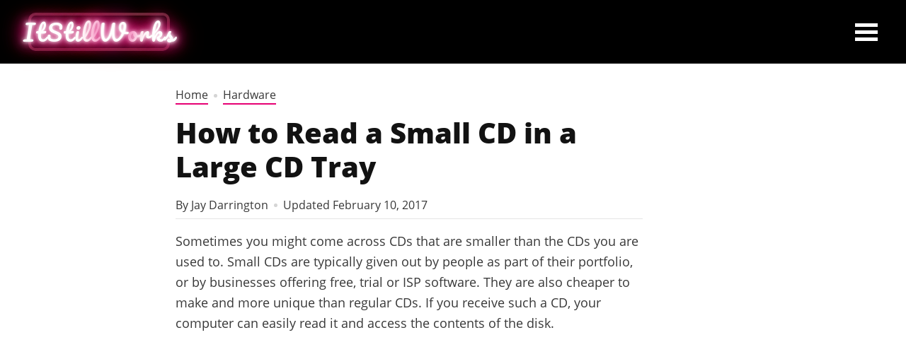

--- FILE ---
content_type: text/html; charset=utf-8
request_url: https://www.google.com/recaptcha/api2/aframe
body_size: 267
content:
<!DOCTYPE HTML><html><head><meta http-equiv="content-type" content="text/html; charset=UTF-8"></head><body><script nonce="mGvW_JdU1F7PBugM2MfEJA">/** Anti-fraud and anti-abuse applications only. See google.com/recaptcha */ try{var clients={'sodar':'https://pagead2.googlesyndication.com/pagead/sodar?'};window.addEventListener("message",function(a){try{if(a.source===window.parent){var b=JSON.parse(a.data);var c=clients[b['id']];if(c){var d=document.createElement('img');d.src=c+b['params']+'&rc='+(localStorage.getItem("rc::a")?sessionStorage.getItem("rc::b"):"");window.document.body.appendChild(d);sessionStorage.setItem("rc::e",parseInt(sessionStorage.getItem("rc::e")||0)+1);localStorage.setItem("rc::h",'1763069179727');}}}catch(b){}});window.parent.postMessage("_grecaptcha_ready", "*");}catch(b){}</script></body></html>

--- FILE ---
content_type: application/javascript
request_url: https://okqjp67stbazutpwd.ay.delivery/floorPrice/v5/okQJP67stBAzutPWd?t=1763069174434&d=itstillworks.com
body_size: 47380
content:
window.assertive = window.assertive || {};
window.assertive.countryCode = "US";
window.assertive.regionCode = "OH";
window.assertive.city = "Columbus";
window.assertive.FL5 = [[11,306,0,204,204,305],[[1,function(a){var b=(function(){var a=(function(){var a=[["(?<!motorola )Edge[ /](\\d+[\\.\\d]+)","Microsoft Edge"],["EdgiOS[ /](\\d+[\\.\\d]+)","Microsoft Edge"],["EdgA[ /](\\d+[\\.\\d]+)","Microsoft Edge"],["Edg[ /](\\d+[\\.\\d]+)","Microsoft Edge"],[".*Servo.*Firefox(?:/(\\d+[\\.\\d]+))?","Firefox"],["(?!.*Opera[ /])Firefox(?:[ /](\\d+[\\.\\d]+))?","Firefox"],["(?:BonEcho|GranParadiso|Lorentz|Minefield|Namoroka|Shiretoko)[ /](\\d+[\\.\\d]+)","Firefox"],["CrMo(?:/(\\d+[\\.\\d]+))?","Chrome Mobile"],["Chrome(?:/(\\d+[\\.\\d]+))? Mobile","Chrome Mobile"],["Chrome(?!book)(?:/(\\d+[\\.\\d]+))?","Chrome"],["(?:(?:iPod|iPad|iPhone).+Version|MobileSafari)/(\\d+[\\.\\d]+)","Mobile Safari"],["(?:Version/(\\d+\\.[\\.\\d]+) .*)?Mobile.*Safari/","Mobile Safari"],["(?:iPod|(?<!Apple TV; U; CPU )iPhone|iPad)","Mobile Safari"],["Version/(\\d+\\.[\\.\\d]+) .*Safari/|(?:Safari|Safari(?:%20)?%E6%B5%8F%E8%A7%88%E5%99%A8)/?\\d+","Safari"]];for(var b=0;b<a.length;b++)try{a[b][0]=RegExp('(?:^|[^A-Z0-9\-_]|[^A-Z0-9\-]_|sprd-)(?:'+a[b][0]+')','i');}catch(c){a[b][0]={test:function(){return false;}};}return function(){var b="__OTHER__";for(var c=0;c<a.length;c++)if(a[c][0].test(navigator.userAgent)){b=a[c][1];break;}return b;};})();var b=(function(){var a=[["(?:Android API \\d+|\\d+/tclwebkit(?:\\d+[\\.\\d]*))","Android"],["Android Marshmallow","Android"],["(?:Podbean|Podimo)(?:.*)/Android|Rutube(?:TV)?BlackAndroid","Android"],["(?:Android OS|OMDroid)[ /](\\d+[\\.\\d]*)","Android"],["Pinterest for Android/.*; (\\d(?:[\\d\\.]*))\\)$","Android"],["Android; (\\d+[\\.\\d]*); Mobile;","Android"],["[ ]([\\d\\.]+)\\) AppleWebKit.*ROBLOX Android App","Android"],["(?:(?:Orca-)?(?<!like )Android|Adr|AOSP)[ /]?(?:[a-z]+ )?(\\d+[\\.\\d]*)","Android"],["(?:Allview_TX1_Quasar|Cosmote_My_mini_Tab) (\\d+[\\.\\d]*)","Android"],["Android ?(?:jelly bean|Kit Kat|S.O. Ginger Bread|The FireCyano|:) (\\d+[\\.\\d]*)","Android"],["(?:Orca-Android|FB4A).*FBSV/(\\d+[\\.\\d]*);","Android"],[" Adr |DDG-Android|(?<!like )Android|Silk-Accelerated=[a-z]{4,5}","Android"],["(?:TwitterAndroid).*[ /](?:[a-z]+ )?(\\d+[\\.\\d]*)","Android"],["BeyondPod|AntennaPod|Podkicker|DoggCatcher|Player FM|okhttp|Podcatcher Deluxe|Sonos/.+\\(ACR_|Linux x86_64; Quest","Android"],["Linux; diordnA[; ](\\d+[\\.\\d]*)","Android"],["^A/(\\d+[\\.\\d]*)/","Android"],["FBW.+FBSV/(\\d+[\\.\\d]*);","Windows"],["Windows.+OS: (\\d+[\\.\\d]*)","Windows"],["Windows; ?(\\d+[\\.\\d]*);","Windows"],["mingw32|winhttp","Windows"],["(?:Windows(?:-Update-Agent)?|Microsoft-(?:CryptoAPI|Delivery-Optimization|WebDAV-MiniRedir|WNS)|WINDOWS_64)/(\\d+\\.\\d+)","Windows"],["CYGWIN_NT-10.0|Windows NT 10.0|Windows 10","Windows"],["CYGWIN_NT-6.4|Windows NT 6.4|Windows 10|win10","Windows"],["CYGWIN_NT-6.3|Windows NT 6.3|Windows 8.1","Windows"],["CYGWIN_NT-6.2|Windows NT 6.2|Windows 8","Windows"],["CYGWIN_NT-6.1|Windows NT 6.1|Windows 7|win7|Windows \\(6.1","Windows"],["CYGWIN_NT-6.0|Windows NT 6.0|Windows Vista","Windows"],["CYGWIN_NT-5.2|Windows NT 5.2|Windows Server 2003 / XP x64","Windows"],["CYGWIN_NT-5.1|Windows NT 5.1|Windows XP","Windows"],["CYGWIN_NT-5.0|Windows NT 5.0|Windows 2000","Windows"],["CYGWIN_NT-4.0|Windows NT 4.0|WinNT|Windows NT","Windows"],["CYGWIN_ME-4.90|Win 9x 4.90|Windows ME","Windows"],["CYGWIN_98-4.10|Win98|Windows 98","Windows"],["CYGWIN_95-4.0|Win32|Win95|Windows 95|Windows_95","Windows"],["Windows 3.1","Windows"],["Windows|.+win32|Win64|MSDW|HandBrake Win Upd|Microsoft BITS|ms-office; MSOffice","Windows"],["OS/Microsoft_Windows_NT_(\\d+\\.\\d+)","Windows"],["iPad/([89]|1[012]).(\\d+[\\.\\d]*)","iOS"],["^(?:iPad|iPhone)(?:\\d+[\\,\\d]*)[/_](\\d+[\\.\\d]+)","iOS"],["Pinterest for iOS/.*; (\\d(?:[\\d\\.]*))[)]$","iOS"],["iOS (\\d+[\\.\\d]+)\\)","iOS"],["(?:iPhone ?OS|iOS(?: Version)?)(?:/|; |,)(\\d+[\\.\\d]+)","iOS"],["^(?!com.apple.Safari.SearchHelper|Safari).*CFNetwork/.+ Darwin/(\\d+[\\.\\d]+)(?!.*(?:x86_64|i386|PowerMac|Power%20Macintosh))","iOS"],["(?:iPhone|iPod_touch)/(\\d+[\\.\\d]*) hw/","iOS"],["iOS(\\d+\\.\\d+\\.\\d+)","iOS"],["iOS(\\d+)\\.(\\d+)0","iOS"],["iPhone OS ([0-9]{1})([0-9]{1})([0-9]{1})","iOS"],["(?:CPU OS|iPh(?:one)?[ _]OS|iPhone.+ OS|iOS)[ _/](\\d+(?:[_\\.]\\d+)*)","iOS"],["FBMD/iPhone;.*FBSV/ ?(\\d+[\\.\\d]+);","iOS"],["(?:FBIOS|Messenger(?:Lite)?ForiOS).*FBSV/ ?(\\d+[\\.\\d]*);","iOS"],["iPhone OS,([\\d\\.]+).+(?:iPhone|iPod)","iOS"],["iPad.+; (\\d+[\\.\\d]+);","iOS"],["iPhone.+; Version (\\d+[\\.\\d]+)","iOS"],["OS=iOS;OSVer=(\\d+[\\.\\d]+);","iOS"],["os=Apple-iOS.+osversion=(\\d+[\\.\\d]+)/","iOS"],["(?:Apple-)?(?<!like )(?:iPhone|iPad|iPod)(?:.*Mac OS X.*Version/(\\d+\\.\\d+)|; Opera)?","iOS"],["dv\\(iPh.+ov\\((\\d+(?:[_\\.]\\d+)*)\\);","iOS"],["(?:Podcasts/(?:[\\d\\.]+)|Instacast(?:HD)?/(?:\\d\\.[\\d\\.abc]+)|Pocket Casts, iOS|\\(iOS\\)|iOS; Opera|Overcast|Castro|Podcat|iCatcher|RSSRadio/|MobileSafari/)(?!.*x86_64)","iOS"],["iTunes-(AppleTV|iPod|iPad|iPhone)/(?:[\\d\\.]+)","iOS"],["iOS/Version ([\\d\\.]+)","iOS"],["Sonos/.+\\(ICRU_","iOS"],["CaptiveNetworkSupport|AirPlay","iOS"],["(?:CFNetwork|StudioDisplay)/.+Darwin(?:/|; )(?:[\\d\\.]+).+(?:x86_64|i386|Power%20Macintosh)|(?:x86_64-apple-)?darwin(?:[\\d\\.]+)|PowerMac|com.apple.Safari.SearchHelper|^Safari","Mac"],["Macintosh;Mac OS X \\((\\d+[\\.\\d]+)\\);","Mac"],["Mac[ +]OS[ +]?X(?:[ /,](?:Version )?(\\d+(?:[_\\.]\\d+)+))?","Mac"],["Mac (?:OS/)?(\\d+(?:[_\\.]\\d+)+)","Mac"],["(?:macOS[ /,]|Mac-)(\\d+[\\.\\d]+)","Mac"],["Macintosh; OS X (\\d+[\\.\\d]+)","Mac"],["Darwin|Macintosh|Mac_PowerPC|PPC|Mac PowerPC|iMac|MacBook|macOS|AppleExchangeWebServices|com.apple.trustd|Sonos/.+\\(MDCR_","Mac"],["CrOS [a-z0-9_]+ (\\d+[\\.\\d]+)","Chrome OS"],["Linux/(\\d+[\\.\\d]+)","GNU/Linux"],["Linux(?:OS)?[^a-z]|Cinnamon/(?:\\d+[\\.\\d]+)|.+(?:pc|unknown)-linux-gnu","GNU/Linux"]];for(var b=0;b<a.length;b++)try{a[b][0]=RegExp('(?:^|[^A-Z0-9\-_]|[^A-Z0-9\-]_|sprd-)(?:'+a[b][0]+')','i');}catch(c){a[b][0]={test:function(){return false;}};}return function(){var b="__OTHER__";for(var c=0;c<a.length;c++)if(a[c][0].test(navigator.userAgent)){b=a[c][1];break;}return b;};})();function c(){try{if(window.top.location.href)return window.top.location;}catch(a){}return window.location;}return function(c){function d(a){var b=String(a);var c=0,d=b.length,e=0;if(d>0)while(e<d)c=(c<<5)-c+b.charCodeAt(e++)|0;return("x"+c).replace('-','_');}Object.keys(c).forEach(function(a){c[d(a)]=c[a];});function e(a){var b=c.x_1117847891;if(b==null)return undefined;var d=b[a];if(d==0||d==null||Number.isNaN(Number(d)))return undefined;return d;}return{"x_173873537":a(),"x_1182845946":b(),"x3208676":Math.round(new Date().getUTCHours()),"x_899454023":c.x_899454023,"x_2076227591":(function(){try{return Intl.DateTimeFormat().resolvedOptions().timeZone||'';}catch(a){return '';}})(),"x957831062":window.assertive.countryCode,"x145196172":e(0),"x145196173":e(1),"x145196174":e(2),"x145196175":e(3),"x145196176":e(4),"x1648099346":c.x1648099346,"x_461637081":c.x_461637081,"x_677755891":c.x_677755891,"x1062246621":c.x1062246621,"x_1293530702":c.x_1293530702};};})();var c=(function(){var a={"x2017705626":1.0610439,"x160851208":1.5584443,"x815200953":0.5128964,"x2009584111":0.9126332,"x_37656386":1.4632529,"x_1826030688":0.9575525};var b={"x803262031":1.5368793,"x1401029930":1.0146512,"x_1432598573":0.4230925,"x77103":1.0138101,"x_1280820637":0.9531789,"x103437":1.492446};var c={"x48":1.1937989,"x49":1.0132069,"x1567":1.0574695,"x1568":1.3919652,"x1569":1.5628232,"x1570":1.645261,"x1571":1.3117502,"x1572":1.2292317,"x1573":1.2177719,"x1574":1.0209238,"x1575":1.1143498,"x1576":1.110041,"x50":1.0857272,"x1598":1.0710828,"x1599":1.192004,"x1600":1.0405451,"x1601":1.0506145,"x51":0.9371013,"x52":0.9118877,"x53":1.476701,"x54":1.4808416,"x55":1.3088543,"x56":1.3464526,"x57":0.9848072};var d={"x_169177493":2.0892364,"x_1221140756":0.9288306,"x615062337":2.495503,"x_1303586122":0.8728685,"x_1699012842":0.9771142,"x1429330868":0.4080529,"x152239324":0.9965682,"x_320601150":0.7240248,"x_1500099627":1.1118648,"x_517114655":1.8453103,"x919367157":1.0534909,"x2106598645":0.9629717,"x722853652":0.9538214,"x1910085140":0.8690487,"x526340147":1.0247561,"x329826642":0.8696058,"x133313137":0.9906752,"x_63200368":0.8358187,"x_259713873":0.8421396,"x_456227378":0.7380885,"x1831188318":1.0366399,"x_854173961":0.9497632,"x1634674813":0.9588045,"x_1050687466":1.4432985,"x1438161308":0.8167699,"x1241647803":0.9635246,"x1045134298":0.7543209,"x652107288":0.7739138,"x_1015724459":0.9963975,"x_1813098005":0.9224953,"x_1212237964":0.6922229,"x_2009611510":0.8798028,"x_1408751469":0.5192984,"x2088842281":0.8553372,"x1892328776":0.9148327,"x344102644":0.8159292,"x325297494":0.7516347,"x_107105852":1.0171898,"x128783989":0.7006688,"x_303619357":1.2153522,"x_67729516":0.5927491,"x_500132862":1.1881468,"x_264243021":0.6235579,"x_696646367":1.2040786,"x_460756526":0.5824853,"x_893159872":1.213309,"x_657270031":0.6202634,"x_1089673377":1.1261192,"x_853783536":0.5801829,"x_1286186882":1.3723649,"x_1050297041":0.5288269,"x_1482700387":1.2040771,"x_1246810546":0.538483};var e={"x1587535273":0.3601068,"x_1001939224":0.8919092,"x1809928993":0.0590031,"x353994537":1.4673876,"x1344376451":0.8608706,"x_1203556979":1.3887569,"x289429530":0.503675,"x_585431767":1.3251791,"x_355081471":0.8713749,"x1392614359":1.3303169,"x226803578":1.3485755,"x_906910905":0.8465483,"x268098540":0.959428,"x407688513":0.9190248,"x_640330778":0.5768924,"x_1435605010":1.0855196,"x1135364699":0.6979782,"x1617469984":0.3792544,"x_1536188513":1.3105633,"x_1436528620":0.8218714,"x_95289381":0.8306582,"x_1243098545":1.2966523,"x1532263802":1.0554189,"x_1927172530":1.5548193,"x1793201705":0.6142092,"x_1523781592":0.6456796,"x_1397173141":1.3222292,"x1826315056":0.9591555,"x900028252":0.5988517,"x569007676":1.0512173,"x_1678352343":0.8031305,"x_1738808822":0.0485546,"x_681304890":0.1962252,"x_1675741970":0.2982073,"x_1675354028":0.3440816,"x404568855":0.3352336,"x1063310893":0.0832243,"x511371267":0.394895,"x1957264442":0.1006922,"x_99068543":0.1133369,"x_156810007":0.203336,"x_138196720":0.8228299,"x_5956312":0.4856377,"x_1661964753":0.3738556,"x_1248743248":0.4407793,"x133428255":0.2137698,"x47117709":0.7152937,"x_1660747039":0.0534824,"x_1722575083":0.7952538,"x_1665081950":0.7648882,"x_261118305":0.6190011,"x609156054":0.1942326,"x736104439":1.891303,"x_1200139354":0.8362349,"x307946178":0.5183115,"x1060331987":0.7340854,"x_775703048":0.8862465,"x1107183657":0.3659951,"x213620546":0.4101397,"x228701359":1.5966026,"x_1305089392":0.9830046,"x1643067635":0.5325625,"x300259341":1.0562445,"x_1407310116":0.5992645,"x524101413":0.6259671,"x539516618":0.6067727,"x_675084931":0.1301512,"x_1407181132":0.2083949,"x_672549154":0.8257852,"x_1407095582":0.3625295,"x_669373067":0.8594856,"x_1783944015":0.5148795,"x804593244":1.1712075,"x826225934":0.7753663,"x_969722739":0.8356146,"x1928594144":1.3930799,"x84356":0.2657996};var f={"x2084":0.3528526,"x2097":0.4520819,"x2099":1.0869601,"x2100":0.5978968,"x2112":0.8511176,"x2114":0.5318516,"x2115":1.0051793,"x2117":0.8594856,"x2128":0.4637468,"x2129":0.6472268,"x2133":0.6979465,"x2142":0.8121227,"x2149":3.6366942,"x2156":0.8608706,"x2159":0.8429925,"x2177":0.3941538,"x2198":0.8031305,"x2222":0.6545821,"x2252":0.5636836,"x2267":0.6214862,"x2283":0.4101397,"x2307":0.3820712,"x2317":0.771169,"x2331":0.2082162,"x2332":1.0559561,"x2339":0.7425444,"x2341":0.1560684,"x2347":0.3379976,"x2371":0.5845719,"x2374":0.0917776,"x2403":0.7598133,"x2407":0.0574312,"x2475":0.2308291,"x2476":0.1108313,"x2477":0.2707626,"x2483":0.7337504,"x2489":0.0595109,"x2494":0.3015224,"x2497":0.2310637,"x2508":0.8024248,"x2526":0.7506505,"x2552":0.1837579,"x2555":0.0565896,"x2556":1.5742794,"x2621":1.1133878,"x2638":0.4856377,"x2642":0.815933,"x2644":0.0756947,"x2676":0.0515375,"x2706":0.8919092,"x2718":1.2635438,"x2744":0.6794543,"x2855":0.4157361,"x2867":0.5705215};var g={"x1648099346":1,"x_173873537":1.3418245,"x_461637081":1,"x_677755891":1,"x957831062":0.1940547,"x3208676":1.1591438,"x145196172":0.01,"x145196173":0.01,"x145196174":0.01,"x145196175":0.01,"x145196176":0.01,"x_1182845946":0.6174016,"x1062246621":1,"x_1293530702":1,"x_899454023":0.938706,"x_2076227591":0.3325858};function h(a){var b=String(a);var c=0,d=b.length,e=0;if(d>0)while(e<d)c=(c<<5)-c+b.charCodeAt(e++)|0;return("x"+c).replace('-','_');}function i(a){var b;for(b=0;b<a.length;b++)if(a[b]!=null&&!Number.isNaN(Number(a[b])))return a[b];return 0;}return function(j){var k=[i([a[h(j.x_173873537)],g.x_173873537]),i([b[h(j.x_1182845946)],g.x_1182845946]),i([c[h(j.x3208676)],g.x3208676]),i([d[h(j.x_899454023)],g.x_899454023]),i([e[h(j.x_2076227591)],g.x_2076227591]),i([f[h(j.x957831062)],g.x957831062]),i([j.x145196172,g.x145196172]),i([j.x145196173,g.x145196173]),i([j.x145196174,g.x145196174]),i([j.x145196175,g.x145196175]),i([j.x145196176,g.x145196176]),i([j.x1648099346,g.x1648099346]),i([j.x_461637081,g.x_461637081]),i([j.x_677755891,g.x_677755891]),i([j.x1062246621,g.x1062246621]),i([j.x_1293530702,g.x_1293530702])];return k;};})();function d(a){var b;if(a[10]>1.8550000000000002)if(a[10]>4.595000000000001)if(a[3]>0.9186640000000001)b=1.4227060492164791;else b=1.167838453676203;else if(a[11]>152.50000000000003)if(a[3]>0.8487384000000001)b=1.1806558155549378;else b=1.1564946857348695;else if(a[3]>0.5813341000000001)b=1.246419089445675;else b=1.161248264338649;else if(a[3]>1.2938585500000002)if(a[4]>1.0708820500000003)if(a[10]>0.015000000000000001)if(a[10]>0.7150000000000001)if(a[14]>49.50000000000001)b=1.162254821225447;else b=1.2048736447451196;else if(a[0]>1.2014342000000002)b=1.170468650160854;else b=1.1491020448194036;else if(a[11]>11.500000000000002)if(a[14]>2.5000000000000004)b=1.174985892274575;else b=1.157969699548314;else if(a[0]>1.0092982000000001)b=1.240687019339009;else b=1.1673334438677694;else if(a[10]>0.9050000000000001)b=1.1618991434176584;else if(a[11]>3.5000000000000004)b=1.1217726410434716;else if(a[4]>0.6104909500000001)b=1.1630656719255472;else b=1.15154719171914;else if(a[4]>0.9390901500000001)if(a[10]>1.0850000000000002)if(a[9]>1.2650000000000003)if(a[10]>1.1150000000000004)b=1.186915380158182;else b=1.1590057328858985;else if(a[9]>0.025000000000000005)b=1.1569947768073483;else b=1.1767943786643567;else if(a[6]>0.015000000000000001)if(a[7]>0.45500000000000007)b=1.1372352231557974;else b=1.105782330055033;else if(a[3]>0.8163495500000001)b=1.1537474064867244;else b=1.1252981154211996;else if(a[10]>0.38500000000000006)if(a[10]>1.0250000000000001)b=1.1619606155763993;else b=1.1412143934317123;else if(a[9]>0.9950000000000001)b=1.1571935754593632;else b=1.0929147698791806;var c;if(a[10]>1.925)if(a[10]>4.595000000000001)if(a[3]>0.9186640000000001)c=0.24753360219377218;else c=0.00863720169137104;else if(a[11]>152.50000000000003)if(a[3]>0.8487384000000001)c=0.020324448756381445;else c=-0.002634654156169536;else if(a[3]>0.5813341000000001)c=0.08270346635914333;else c=0.002089604998069694;else if(a[3]>1.2938585500000002)if(a[4]>1.0708820500000003)if(a[10]>0.015000000000000001)if(a[10]>0.7250000000000001)if(a[14]>66.50000000000001)c=0.00047425203664924005;else c=0.043083944313099816;else if(a[14]>26.500000000000004)c=-0.010141564895762574;else c=0.0105992041672876;else if(a[11]>11.500000000000002)if(a[14]>2.5000000000000004)c=0.015205237256798579;else c=-0.0011666288258839238;else if(a[2]>1.0170653500000002)c=0.0792538023872355;else c=0.021508087672103066;else if(a[10]>0.6850000000000002)c=0.0015153339390571302;else if(a[11]>3.5000000000000004)c=-0.035822601044402824;else if(a[4]>0.6104909500000001)c=0.003863876876623734;else c=-0.007515831434657809;else if(a[4]>0.9390901500000001)if(a[10]>1.1050000000000002)if(a[9]>1.2650000000000003)c=0.027455766102372006;else if(a[8]>0.025000000000000005)c=-0.0029602620275581584;else c=0.016726263684876716;else if(a[1]>1.5146626500000002)if(a[2]>1.1929014500000001)c=0.046848113031078345;else c=0.009113329106376689;else if(a[3]>0.8163495500000001)c=-0.014995699789546721;else c=-0.04567307790736113;else if(a[10]>0.7350000000000001)if(a[10]>1.3450000000000004)c=0.0034646541444443126;else c=-0.004997291648760438;else if(a[7]>0.9850000000000001)c=-0.0007560978885740042;else if(a[9]>1.1150000000000004)c=-0.0012562467637138202;else c=-0.060270354139345284;var d;if(a[10]>1.925)if(a[10]>4.595000000000001)if(a[3]>0.9186640000000001)d=0.23247977184246388;else d=0.008580148827045336;else if(a[11]>152.50000000000003)if(a[3]>0.9186640000000001)d=0.019454493676210487;else d=-0.0024302931574014266;else if(a[3]>0.5813341000000001)d=0.0766236443498776;else d=0.0020748696791002452;else if(a[3]>1.1571330000000002)if(a[4]>1.0171109500000002)if(a[3]>1.4078317000000002)if(a[10]>0.015000000000000001)if(a[9]>1.0350000000000004)d=0.04766289022252841;else d=0.011078091443351628;else if(a[0]>1.0092982000000001)d=0.0691155742963226;else d=0.005932436607906531;else if(a[2]>1.1929014500000001)if(a[14]>9.500000000000002)d=0.02537583774098194;else d=0.0023397632394623648;else if(a[12]>1.5000000000000002)d=-0.0032490823625851034;else d=0.00448351704905934;else if(a[10]>0.6850000000000002)d=0.001576796321305617;else if(a[4]>0.8331364000000001)if(a[11]>7.500000000000001)d=-0.008539797592149127;else d=0.0022753090974345926;else d=-0.038663572366627;else if(a[4]>0.8125009500000001)if(a[10]>0.8350000000000001)if(a[9]>1.2650000000000003)if(a[10]>1.1150000000000004)d=0.025588275184045637;else d=0.0018709618141946865;else if(a[7]>0.025000000000000005)d=-0.007613956846436014;else d=0.013158674975956686;else if(a[10]>0.015000000000000001)if(a[10]>0.34500000000000003)d=-0.0208646544986677;else d=-0.04431835559819061;else if(a[3]>0.7641173500000001)d=-0.0022671400155609093;else d=-0.029592217700992848;else if(a[10]>0.38500000000000006)if(a[10]>1.0250000000000001)d=0.002717420950340919;else d=-0.014387120217100154;else if(a[8]>0.7650000000000001)d=-0.0018134043150707896;else d=-0.057788069819976445;var e;if(a[10]>1.965)if(a[10]>4.595000000000001)if(a[3]>0.9186640000000001)if(a[14]>2.5000000000000004)e=0.22059916969904522;else e=0.008278575662466196;else e=0.008523472603581368;else if(a[11]>152.50000000000003)if(a[3]>0.8487384000000001)e=0.01865407860943622;else e=-0.002488728777456135;else if(a[3]>0.5813341000000001)e=0.07182051991086681;else e=0.002060238329472875;else if(a[3]>1.4078317000000002)if(a[4]>1.0708820500000003)if(a[10]>0.015000000000000001)if(a[10]>0.7250000000000001)if(a[14]>49.50000000000001)e=0.0027262120081351345;else e=0.03947005738277975;else if(a[0]>1.2014342000000002)e=0.009237827683409935;else e=-0.010217065159128515;else if(a[2]>1.0978841000000001)if(a[0]>1.0092982000000001)e=0.0795697094905146;else e=0.004582622204379411;else if(a[2]>1.0784050000000003)e=0.004500714123507643;else e=0.03579263245783817;else if(a[10]>0.9050000000000001)e=0.0028727301763927875;else if(a[4]>0.9054670000000001)if(a[11]>7.500000000000001)e=-0.0075629917392507195;else e=0.005208386668673902;else e=-0.03143790031253814;else if(a[4]>0.9390901500000001)if(a[10]>1.1150000000000004)if(a[9]>1.3650000000000004)if(a[14]>871.5000000000001)e=0.00035658602361325864;else e=0.025878725601806984;else if(a[11]>109.50000000000001)e=-0.00755596484636373;else e=0.013216500916260674;else if(a[1]>1.5146626500000002)if(a[2]>1.1929014500000001)e=0.04669447330902034;else e=0.009823332837663101;else if(a[3]>0.8163495500000001)e=-0.012668772398378941;else e=-0.03971210638829739;else if(a[10]>0.38500000000000006)if(a[10]>1.0250000000000001)e=0.0025547293753330432;else e=-0.014553042623047525;else e=-0.05232135097394775;var f;if(a[10]>1.8550000000000002)if(a[10]>4.835000000000001)f=0.2049786233763362;else if(a[11]>152.50000000000003)if(a[3]>0.9186640000000001)f=0.017494525013393478;else f=-0.0024217739957952643;else if(a[3]>0.5813341000000001)f=0.06518113390966283;else f=0.0020457102281344337;else if(a[3]>1.1571330000000002)if(a[4]>1.0171109500000002)if(a[2]>1.2235018000000002)if(a[3]>1.9672733500000001)if(a[1]>1.2535486000000002)f=0.0681666024453336;else f=0.002212163635989176;else if(a[14]>6.500000000000001)f=0.023237792669704906;else f=-0.001523171625334152;else if(a[3]>1.4078317000000002)if(a[10]>0.015000000000000001)f=0.01427280787341238;else f=0.04183293852798402;else if(a[1]>1.5146626500000002)f=0.01772091095938402;else f=0.0005892295835236878;else if(a[10]>0.6850000000000002)f=0.001534788506081098;else if(a[4]>0.8331364000000001)if(a[11]>7.500000000000001)f=-0.00784531609794295;else f=0.0023411936087951767;else f=-0.03419337882071117;else if(a[4]>0.7246895500000001)if(a[10]>0.8350000000000001)if(a[9]>1.2650000000000003)if(a[10]>1.2650000000000003)f=0.021462589510269595;else f=0.004463003296062987;else if(a[7]>0.025000000000000005)f=-0.006704423600092593;else f=0.011089261332950325;else if(a[10]>0.015000000000000001)if(a[10]>0.3350000000000001)f=-0.01828240146932774;else f=-0.039476533620752895;else if(a[2]>1.3103022500000001)f=0.014667869832555214;else f=-0.013241443126988462;else if(a[10]>0.7550000000000001)if(a[10]>1.405)f=0.003446188409154008;else f=-0.0034542919489615217;else if(a[7]>0.9650000000000001)f=-0.0008069283508294877;else if(a[9]>1.0850000000000002)f=-0.0007715798644348979;else f=-0.049290713881781266;var g;if(a[10]>1.965)if(a[10]>5.105000000000001)if(a[14]>2.5000000000000004)g=0.1964827527339773;else g=0.0069662235571787915;else if(a[11]>152.50000000000003)if(a[3]>0.8487384000000001)g=0.01671725485870287;else g=-0.0024630290102735856;else if(a[3]>0.7123468000000001)g=0.0634758381180034;else g=0.0057870677059627005;else if(a[3]>1.1571330000000002)if(a[4]>1.0171109500000002)if(a[2]>1.2235018000000002)if(a[1]>1.2535486000000002)if(a[3]>1.2938585500000002)g=0.06264304349026303;else g=0.01807401424241082;else g=0.0046465088703757556;else if(a[3]>1.4078317000000002)if(a[10]>0.015000000000000001)g=0.01491979618749698;else g=0.03892168539131168;else if(a[1]>1.5146626500000002)g=0.01708236418966123;else g=0.0006005115591542697;else if(a[10]>0.6850000000000002)g=0.0017697227141253318;else if(a[4]>0.8331364000000001)if(a[11]>7.500000000000001)g=-0.007658645392022591;else g=0.002309545277310871;else g=-0.03214694403019663;else if(a[4]>0.9390901500000001)if(a[10]>0.8150000000000001)if(a[9]>1.3950000000000002)if(a[11]>883.5000000000001)g=-0.0001801607709064662;else g=0.021792111566843658;else if(a[6]>0.03500000000000001)g=-0.005282883968234701;else g=0.011596617440653696;else if(a[10]>0.015000000000000001)if(a[10]>0.23500000000000001)g=-0.019563276027682586;else g=-0.03985305120054923;else if(a[0]>1.2014342000000002)g=-0.01941174958486966;else g=0.0028421122911896695;else if(a[10]>0.38500000000000006)if(a[10]>1.0250000000000001)g=0.002581842065007621;else g=-0.01180152852223729;else if(a[4]>0.5165955000000001)g=-0.028503944134385187;else if(a[9]>0.41500000000000004)g=-0.002726736702670941;else g=-0.04951125934977589;var h;if(a[10]>2.8850000000000002)if(a[10]>5.105000000000001)if(a[14]>2.5000000000000004)h=0.18472347800572203;else h=0.0069233545725162216;else if(a[11]>148.50000000000003)h=0.003646356463432312;else if(a[3]>0.7123468000000001)h=0.06915789442257733;else h=0.0015966993444655314;else if(a[3]>1.4078317000000002)if(a[4]>1.0708820500000003)if(a[2]>1.2235018000000002)if(a[1]>1.2535486000000002)if(a[14]>40.50000000000001)h=0.001930188461259638;else h=0.06159978137888562;else if(a[15]>4.500000000000001)h=-0.002442029955973878;else h=0.008442159207822214;else if(a[10]>1.3250000000000004)h=0.05049164335396896;else if(a[10]>0.015000000000000001)h=0.003178242963357269;else h=0.03643415222317386;else if(a[10]>0.9050000000000001)h=0.005799662565668474;else if(a[11]>3.5000000000000004)if(a[9]>0.41500000000000004)h=-0.002113996136855955;else h=-0.027755079475981166;else if(a[4]>0.6104909500000001)h=0.0043166887083941185;else h=-0.005984721490413467;else if(a[10]>1.0150000000000003)if(a[9]>1.6250000000000002)if(a[10]>1.1150000000000004)if(a[3]>1.0826778500000003)h=0.0006574447145828834;else h=0.036316535257094176;else h=0.001255237727639187;else if(a[11]>24.500000000000004)if(a[9]>0.9050000000000001)h=0.009312444752489615;else h=-0.006243834894275684;else if(a[10]>1.2550000000000001)h=0.02192646216412075;else h=0.0030791345690663295;else if(a[4]>0.6166051500000002)if(a[1]>1.5146626500000002)if(a[5]>1.1884658000000001)h=0.030196511011906;else h=-0.008862733761880024;else if(a[3]>0.7123468000000001)h=-0.011700417116102951;else h=-0.03637813600204463;else if(a[9]>0.41500000000000004)h=-0.006864035161525275;else h=-0.044523189465323736;var i;if(a[10]>2.8850000000000002)if(a[10]>5.105000000000001)if(a[3]>0.9186640000000001)i=0.17353943164490754;else i=0.005280985297443711;else if(a[11]>148.50000000000003)i=0.003580195591160932;else if(a[3]>0.7529778000000001)i=0.06532540615446482;else i=0.002199772726469687;else if(a[3]>1.4078317000000002)if(a[4]>1.0708820500000003)if(a[2]>1.0978841000000001)if(a[10]>0.015000000000000001)if(a[10]>1.155)i=0.04762903978329014;else i=0.008200555550665614;else if(a[0]>1.0092982000000001)i=0.06473126732224264;else i=0.002749658037981098;else if(a[10]>1.0450000000000002)i=0.040982010953030674;else if(a[14]>11.500000000000002)i=-0.005149726818292357;else i=0.021942643699296098;else if(a[10]>0.9050000000000001)i=0.005682801563580732;else if(a[11]>3.5000000000000004)i=-0.024884652005533425;else if(a[4]>0.6104909500000001)i=0.004252876702534116;else i=-0.0059210688978261344;else if(a[10]>0.8350000000000001)if(a[9]>1.6250000000000002)if(a[10]>1.1250000000000002)i=0.033583585741134465;else i=0.003344412974903149;else if(a[7]>0.025000000000000005)if(a[8]>0.8650000000000001)i=0.006873673598127818;else i=-0.013609121460770611;else if(a[13]>1.5000000000000002)i=0.0007696981350773568;else i=0.016162217037550133;else if(a[4]>0.8331364000000001)if(a[10]>0.015000000000000001)if(a[10]>0.34500000000000003)i=-0.01409193770479936;else i=-0.032170152176386184;else if(a[3]>0.8163495500000001)i=0.0026544597684020972;else i=-0.02144191866503903;else if(a[4]>0.38707470000000005)if(a[10]>0.7550000000000001)i=-0.000571301929986299;else i=-0.02775630192667928;else if(a[9]>0.41500000000000004)i=-0.002182976151077196;else i=-0.044531976427716245;var j;if(a[10]>2.8850000000000002)if(a[10]>4.595000000000001)if(a[3]>0.9442346000000001)if(a[14]>2.5000000000000004)j=0.16448044673828568;else j=0.005812814653836765;else j=0.007552076701161473;else if(a[11]>148.50000000000003)j=0.003912167442586138;else if(a[3]>0.7123468000000001)j=0.05800432174002646;else j=0.001898459372360532;else if(a[3]>1.4078317000000002)if(a[4]>1.0708820500000003)if(a[2]>1.2235018000000002)if(a[1]>0.9834945)if(a[14]>39.50000000000001)j=0.0013354616646262046;else j=0.054262961708494255;else j=0.0006343723166596789;else if(a[10]>1.3250000000000004)j=0.04399264968018548;else if(a[10]>0.015000000000000001)j=0.002269020840824787;else j=0.03141322095755326;else if(a[10]>0.9050000000000001)j=0.005568295187059037;else if(a[11]>5.500000000000001)if(a[9]>0.41500000000000004)j=-0.0016415197929988304;else j=-0.02559040085676607;else if(a[4]>0.5878720500000001)j=0.004166605820686653;else j=-0.007870245006202993;else if(a[10]>1.1050000000000002)if(a[9]>1.6250000000000002)if(a[3]>1.0826778500000003)j=0.0004467306824830862;else j=0.03163027886822501;else if(a[11]>25.500000000000004)if(a[9]>0.9050000000000001)j=0.009232387372428345;else j=-0.005829364507574495;else if(a[8]>0.18500000000000003)j=0.0028513110278753375;else j=0.020527870027257106;else if(a[4]>0.8331364000000001)if(a[1]>1.5146626500000002)if(a[2]>1.1929014500000001)j=0.04184471903652958;else j=0.008611869015727367;else if(a[3]>0.8163495500000001)j=-0.008392822303658563;else j=-0.029349574279834468;else if(a[10]>0.38500000000000006)j=-0.00939309135477109;else if(a[8]>0.7650000000000001)j=-0.0007696353000255278;else j=-0.036544672577206214;var k;if(a[10]>2.8850000000000002)if(a[10]>5.105000000000001)if(a[13]>2.5000000000000004)k=0.00912370105642727;else if(a[14]>3.5000000000000004)k=0.15729592107631246;else k=0.003542226700135219;else if(a[11]>148.50000000000003)k=0.0034427510255698075;else if(a[3]>0.7529778000000001)k=0.057765814833002076;else k=0.0020640355418917;else if(a[3]>1.2938585500000002)if(a[4]>1.0708820500000003)if(a[9]>2.0250000000000004)k=0.052399902979351;else if(a[9]>0.015000000000000001)if(a[10]>0.6150000000000001)k=0.018121581573018405;else k=-0.014123392013900756;else if(a[2]>1.0978841000000001)k=0.046938280703562;else k=0.020875081725558655;else if(a[4]>0.5547274500000001)if(a[10]>0.9050000000000001)k=0.006033295129397602;else if(a[14]>6.500000000000001)k=-0.011574695902095934;else k=0.0038968441321128077;else k=-0.026711085176311475;else if(a[10]>0.7950000000000002)if(a[9]>1.6250000000000002)if(a[10]>1.5950000000000004)if(a[13]>3.5000000000000004)k=0.00045228846849651515;else k=0.0321426201109298;else k=0.009401460429191938;else if(a[9]>0.015000000000000001)if(a[9]>0.7750000000000001)k=0.006508792147446116;else k=-0.012939114417175102;else if(a[11]>25.500000000000004)k=0.0025275466835562015;else k=0.018749569834405705;else if(a[4]>1.0708820500000003)if(a[1]>1.5146626500000002)if(a[2]>1.1531769000000003)k=0.04142719864436345;else k=0.00967754880842917;else if(a[10]>0.015000000000000001)k=-0.0221819954631393;else k=-0.004919963284427151;else if(a[4]>0.38707470000000005)if(a[2]>1.4787713000000002)k=-0.0022404268604747004;else k=-0.025471699531615256;else if(a[10]>0.24500000000000002)k=-0.004513587889951818;else k=-0.03886261700970464;var l;if(a[10]>3.3950000000000005)if(a[3]>0.9442346000000001)if(a[0]>1.0092982000000001)if(a[11]>131.50000000000003)l=0.002462677854113281;else if(a[14]>2.5000000000000004)l=0.14016121604154352;else l=0.006420323816505639;else if(a[2]>1.0978841000000001)l=0.015729526705940564;else l=0.00013941683798037986;else if(a[13]>1.5000000000000002)l=-0.003386998796030834;else if(a[2]>1.0784050000000003)l=0.017557506439981434;else l=-0.0006923071308906034;else if(a[10]>1.3650000000000004)if(a[9]>2.0250000000000004)l=0.04733265531316044;else if(a[11]>21.500000000000004)if(a[9]>1.0450000000000002)if(a[13]>4.500000000000001)l=-0.0001526960535584209;else l=0.01674139661465763;else if(a[14]>57.50000000000001)l=-0.00639844584402223;else l=0.006804334765568175;else if(a[0]>0.7127648000000001)l=0.031045810225240823;else l=0.0004855811456218362;else if(a[3]>1.0826778500000003)if(a[4]>1.0708820500000003)if(a[2]>1.2235018000000002)if(a[10]>0.085)l=0.012051231922285938;else l=0.04999570593120116;else if(a[11]>11.500000000000002)l=0.00157759727081348;else l=0.020252580441009093;else if(a[4]>0.5547274500000001)if(a[11]>6.500000000000001)l=-0.009908773018837427;else l=0.004047210465667518;else if(a[9]>0.36500000000000005)l=0.000332089439034462;else l=-0.028942742788039887;else if(a[4]>0.6166051500000002)if(a[2]>1.3291014000000003)if(a[5]>0.7867969000000001)l=0.015269534536053236;else l=-0.013322871341868969;else if(a[1]>1.5146626500000002)l=0.010871706492932271;else l=-0.015083701767902902;else if(a[10]>0.38500000000000006)l=-0.006967230849779345;else if(a[8]>0.6850000000000002)l=-0.0008644138342521577;else l=-0.03299438888145233;var m;if(a[10]>2.8550000000000004)if(a[10]>5.105000000000001)if(a[13]>1.5000000000000002)m=0.02117994489534846;else m=0.14307149291829968;else if(a[11]>148.50000000000003)m=0.0025341214792746485;else if(a[3]>0.7529778000000001)m=0.05126026136466043;else m=0.0018090160282825795;else if(a[3]>1.4078317000000002)if(a[4]>1.0708820500000003)if(a[3]>2.2923697000000005)if(a[11]>1.5000000000000002)if(a[14]>23.500000000000004)m=0.006370912284606244;else m=0.049605746122772604;else m=0.0005399433393609267;else if(a[10]>1.3250000000000004)m=0.035491765249569436;else if(a[10]>0.015000000000000001)m=-0.00344655548546767;else m=0.03099386819290154;else if(a[4]>0.5547274500000001)if(a[10]>0.9050000000000001)m=0.005610376989205528;else if(a[14]>6.500000000000001)m=-0.010530651296332454;else m=0.0038364595601292836;else if(a[9]>0.42500000000000004)m=0.0002870912924408913;else m=-0.024610809244011513;else if(a[10]>0.7950000000000002)if(a[8]>1.5250000000000001)if(a[9]>0.7750000000000001)m=0.02533302910305201;else m=-0.002309427810880133;else if(a[6]>0.03500000000000001)if(a[7]>1.0450000000000002)m=0.005400484987249103;else m=-0.010041463804516705;else if(a[10]>1.2550000000000001)m=0.0163422111319207;else m=0.0033014151744709033;else if(a[4]>1.0708820500000003)if(a[1]>1.5146626500000002)if(a[2]>1.1531769000000003)m=0.04000183540669205;else m=0.00868569658637115;else if(a[3]>0.7123468000000001)m=-0.007209288806930304;else m=-0.029050383601955304;else if(a[4]>0.33965760000000006)if(a[2]>1.4787713000000002)m=-0.0034414298434991882;else m=-0.022602080048763264;else if(a[9]>0.5250000000000001)m=-0.0005972592097062331;else m=-0.03421717334265302;var n;if(a[10]>3.3950000000000005)if(a[3]>0.9442346000000001)if(a[0]>1.0092982000000001)if(a[11]>115.50000000000001)n=0.003674575102712036;else n=0.12321715078183583;else n=0.012904821464727665;else if(a[13]>1.5000000000000002)n=-0.003480391990382146;else n=0.014683155254401628;else if(a[3]>1.2040778500000002)if(a[4]>1.0708820500000003)if(a[9]>2.0250000000000004)if(a[1]>0.9834945)n=0.04663498282008951;else n=0.0004926261073703706;else if(a[2]>1.2690430000000001)if(a[10]>0.015000000000000001)n=0.015499111517615941;else n=0.05052058391383346;else if(a[0]>1.5108486000000003)n=0.03853969636436912;else n=0.010119868178105278;else if(a[10]>0.6850000000000002)n=0.0066867874943923235;else if(a[4]>0.5547274500000001)if(a[14]>6.500000000000001)n=-0.010471286271795905;else n=0.0033781543605525726;else n=-0.02443223530202096;else if(a[10]>1.2550000000000001)if(a[9]>1.6250000000000002)if(a[10]>1.5950000000000004)if(a[13]>3.5000000000000004)n=0.000059109872940814854;else n=0.03094397848318715;else n=0.004627486388162365;else if(a[11]>21.500000000000004)if(a[9]>1.0450000000000002)n=0.008290396586697859;else n=-0.0023261385049428273;else if(a[14]>6.500000000000001)n=0.01942241074015102;else n=-0.001432478651628122;else if(a[4]>0.9390901500000001)if(a[2]>1.3291014000000003)if(a[10]>0.015000000000000001)n=0.002206826599347209;else n=0.02100721021267271;else if(a[6]>0.015000000000000001)n=-0.01968957763854799;else n=-0.0062849824515256785;else if(a[4]>0.38707470000000005)if(a[14]>1.5000000000000002)n=-0.01826473041854741;else n=0.0014234800932968795;else if(a[9]>0.41500000000000004)n=-0.0011865511134307903;else n=-0.030890563419399324;var o;if(a[10]>2.8550000000000004)if(a[10]>5.105000000000001)if(a[13]>1.5000000000000002)if(a[3]>1.9672733500000001)o=0.020399892279632074;else o=-0.001381179275158389;else o=0.12799004605394745;else if(a[11]>148.50000000000003)o=0.0023493986356664786;else if(a[3]>0.7123468000000001)if(a[2]>0.9609542500000001)o=0.04612101422111419;else o=0.001909496810633776;else o=0.0012498846096906833;else if(a[3]>1.0826778500000003)if(a[4]>1.0708820500000003)if(a[3]>2.2923697000000005)if(a[11]>1.5000000000000002)o=0.04334168087160643;else o=-0.00010188069719118833;else if(a[10]>1.4950000000000003)if(a[3]>1.2938585500000002)o=0.031994473537986075;else o=0.0030764178762135723;else if(a[10]>0.015000000000000001)o=-0.002346001647979006;else o=0.019053953019510714;else if(a[4]>0.5547274500000001)if(a[10]>0.8850000000000001)o=0.0051829447625135255;else if(a[11]>6.500000000000001)o=-0.009157565439465606;else o=0.0035751494161908237;else o=-0.02413459448580908;else if(a[10]>0.7950000000000002)if(a[8]>1.5350000000000004)if(a[9]>0.7750000000000001)o=0.024211670384244037;else o=-0.0024893381850173077;else if(a[11]>22.500000000000004)if(a[9]>1.0450000000000002)o=0.006126350732749121;else o=-0.0061385333452170475;else if(a[8]>0.30500000000000005)o=0.002512359877238767;else o=0.015625979190226645;else if(a[4]>1.0708820500000003)if(a[1]>1.5146626500000002)if(a[2]>1.0307344500000002)o=0.02556299597818414;else o=-0.0025121142721589757;else if(a[3]>0.7123468000000001)o=-0.007503121428194712;else o=-0.026198916879002065;else if(a[5]>0.4129379)if(a[2]>1.4787713000000002)o=-0.0031294345235262345;else o=-0.0208843880683416;else o=-0.031405957308216714;var p;if(a[10]>2.8550000000000004)if(a[10]>5.105000000000001)if(a[13]>1.5000000000000002)if(a[3]>1.9672733500000001)p=0.019988841247684838;else p=-0.0013733113734714756;else p=0.12056380365043878;else if(a[14]>149.50000000000003)p=0.001798859505764561;else if(a[3]>0.7529778000000001)if(a[2]>0.9609542500000001)p=0.04351227296446154;else p=0.001889957792537157;else p=0.0013534121851474918;else if(a[3]>1.4078317000000002)if(a[4]>1.0708820500000003)if(a[2]>1.2690430000000001)if(a[11]>1.5000000000000002)if(a[14]>10.500000000000002)p=0.017389388901758052;else p=0.050277368565030456;else p=-0.00044810633459490927;else if(a[9]>2.0250000000000004)if(a[1]>1.2535486000000002)p=0.03650616786755366;else p=0.0015934428576999085;else if(a[9]>0.015000000000000001)p=0.00008670878850371386;else p=0.020560333010133297;else if(a[10]>0.9050000000000001)p=0.004770592345746973;else if(a[11]>2.5000000000000004)if(a[9]>0.41500000000000004)p=-0.0007547736129102608;else p=-0.018603894941916815;else if(a[4]>0.6104909500000001)p=0.00472377459736807;else p=-0.004751304016388648;else if(a[9]>1.0450000000000002)if(a[9]>1.6250000000000002)p=0.021373763429580347;else if(a[8]>0.8850000000000001)if(a[7]>0.41500000000000004)p=0.0088665564362087;else p=-0.0002635356064862523;else if(a[6]>0.03500000000000001)p=-0.0047807101476713115;else p=0.00453905625321867;else if(a[4]>0.6166051500000002)if(a[9]>0.015000000000000001)if(a[9]>0.34500000000000003)p=-0.007958926239537777;else p=-0.02762685148306814;else if(a[2]>1.3103022500000001)p=0.014525653480552137;else p=-0.004311069420180474;else if(a[7]>1.0250000000000001)p=0.0010465952910017223;else p=-0.02429902553295736;var q;if(a[10]>2.8550000000000004)if(a[10]>5.105000000000001)if(a[14]>3.5000000000000004)if(a[13]>2.5000000000000004)q=0.003190395051782781;else q=0.11171743770664821;else q=0.005343623677296425;else if(a[11]>148.50000000000003)q=0.0021931951005726754;else if(a[3]>0.7529778000000001)if(a[2]>0.9609542500000001)q=0.04106286371000663;else q=0.0018706187241992287;else q=0.0016095720795242668;else if(a[3]>1.4078317000000002)if(a[5]>0.7867969000000001)if(a[2]>1.2690430000000001)if(a[4]>0.6104909500000001)if(a[1]>1.2535486000000002)q=0.04097880150590713;else q=0.0026106107078793677;else q=-0.0024692883626830277;else if(a[9]>2.0050000000000003)if(a[1]>1.2535486000000002)q=0.03419721607922807;else q=0.0013961940357795342;else if(a[9]>0.015000000000000001)q=-0.0006886119707525941;else q=0.01857713658493743;else if(a[10]>0.42500000000000004)q=0.0010110561207605227;else q=-0.02193309182446612;else if(a[10]>0.7950000000000002)if(a[10]>1.6050000000000002)if(a[12]>12.500000000000002)q=-0.0014122500292636376;else if(a[2]>1.0307344500000002)q=0.019365908316729078;else q=0.004442117344479433;else if(a[2]>1.2057854000000001)if(a[14]>133.50000000000003)q=-0.0009876890269024017;else q=0.013287932857401636;else if(a[7]>1.135)q=0.005780453455116852;else q=-0.0036469769769726973;else if(a[4]>1.0708820500000003)if(a[1]>1.5146626500000002)if(a[2]>1.1929014500000001)q=0.038146384021812654;else q=0.008623096817409841;else if(a[3]>0.7123468000000001)q=-0.0052804192490529655;else q=-0.02348798221623788;else if(a[5]>0.4129379)if(a[2]>1.4787713000000002)q=-0.0029143912698595953;else q=-0.01780571854875122;else q=-0.02794172423305335;var r;if(a[10]>2.8550000000000004)if(a[10]>5.105000000000001)if(a[3]>0.9256629500000001)if(a[14]>3.5000000000000004)r=0.10478993508470442;else r=0.00529896071419787;else r=0.003668976898600416;else if(a[11]>148.50000000000003)r=0.002150660248924837;else if(a[14]>6.500000000000001)r=0.038409421546739;else r=0.0028159731969157643;else if(a[3]>1.0826778500000003)if(a[4]>1.0708820500000003)if(a[0]>1.5108486000000003)if(a[5]>1.1884658000000001)if(a[14]>41.50000000000001)r=0.0007228277664918166;else r=0.046462510676469435;else r=-0.0015069829300045968;else if(a[2]>1.2235018000000002)if(a[15]>3.5000000000000004)r=0.000731493500469808;else r=0.029547439366801945;else if(a[10]>1.3250000000000004)r=0.0227634308261531;else r=0.004204278127300336;else if(a[4]>0.5547274500000001)if(a[2]>1.0784050000000003)r=0.0036833866944871157;else if(a[10]>1.1050000000000002)r=0.002361943345128393;else r=-0.010741512982765686;else r=-0.02100056199847977;else if(a[10]>0.7050000000000001)if(a[9]>1.6250000000000002)r=0.019400541721965325;else if(a[9]>0.015000000000000001)if(a[9]>0.7350000000000001)r=0.003966131861709684;else r=-0.010874737190606696;else if(a[11]>22.500000000000004)r=0.0014521656836550092;else r=0.014486686755456403;else if(a[8]>0.015000000000000001)if(a[9]>0.3350000000000001)if(a[4]>1.3237041500000002)r=0.0024259293255025935;else r=-0.013976248799589593;else if(a[7]>2.2150000000000003)r=0.006064839292874281;else r=-0.02757163727412465;else if(a[4]>1.0708820500000003)if(a[0]>1.2014342000000002)r=-0.012204605576678436;else r=0.004413825267149181;else if(a[4]>0.33965760000000006)r=-0.011718401976267959;else r=-0.02315580819248556;var s;if(a[10]>3.5250000000000004)if(a[13]>1.5000000000000002)if(a[3]>1.9672733500000001)if(a[14]>2.5000000000000004)s=0.020136879298479023;else s=-0.0014253936217381404;else s=-0.0037383244160103476;else if(a[0]>1.0092982000000001)if(a[11]>125.50000000000001)s=0.000804925225675106;else s=0.0985935316288546;else if(a[11]>30.500000000000004)s=-0.0004889271650845704;else s=0.011392243335272854;else if(a[9]>1.5650000000000002)if(a[9]>2.4950000000000006)if(a[14]>136.50000000000003)s=0.005434787240257532;else if(a[3]>0.8712371500000001)s=0.0453044083282429;else s=0.0021369986897894853;else if(a[14]>4.500000000000001)if(a[11]>864.5000000000001)s=-0.0013532981800812264;else if(a[3]>0.6578904000000001)s=0.01812964565883092;else s=-0.00009605886220383497;else s=-0.001597062159112837;else if(a[3]>1.0826778500000003)if(a[4]>0.9054670000000001)if(a[0]>1.5108486000000003)if(a[6]>0.015000000000000001)s=0.0009979869123452748;else s=0.04343357414799975;else if(a[2]>1.2235018000000002)s=0.023850436229435494;else s=0.004597628148461387;else if(a[4]>0.5165955000000001)if(a[2]>1.0642761500000002)s=0.0025301153556437452;else s=-0.009444439253116223;else if(a[9]>0.34500000000000003)s=0.00038972191442953095;else s=-0.020800422624699787;else if(a[10]>0.7450000000000001)if(a[9]>0.015000000000000001)if(a[9]>0.6950000000000001)s=0.00352199256473525;else s=-0.009976337715375486;else if(a[11]>23.500000000000004)s=0.0008878203359276738;else s=0.015593109428617132;else if(a[9]>0.015000000000000001)if(a[9]>0.3350000000000001)s=-0.009196323558653482;else s=-0.02440458691912223;else if(a[4]>0.9390901500000001)s=-0.0020783268057213526;else s=-0.017018357229371905;var t;if(a[10]>3.9950000000000006)if(a[13]>1.5000000000000002)if(a[3]>1.9672733500000001)if(a[14]>2.5000000000000004)t=0.018680637061037123;else t=-0.00043266783622195043;else if(a[14]>7.500000000000001)t=-0.005252040982977745;else t=0.0013263907425128782;else if(a[0]>1.0092982000000001)t=0.09594115322423759;else t=0.007099137001849235;else if(a[10]>1.465)if(a[9]>2.4950000000000006)if(a[3]>0.9186640000000001)t=0.03704254077227019;else t=0.0009185961476949981;else if(a[14]>59.50000000000001)if(a[7]>0.7950000000000002)if(a[7]>2.7250000000000005)t=-0.0014248399828552505;else t=0.011420794762721209;else if(a[7]>0.05500000000000001)t=-0.0095309403792585;else t=0.0006516170172207623;else if(a[12]>10.500000000000002)if(a[14]>10.500000000000002)t=0.0036371745625395835;else t=-0.004296502728908383;else if(a[10]>1.5450000000000002)t=0.020496876529070108;else t=0.0050616897084156355;else if(a[3]>1.0826778500000003)if(a[4]>1.0708820500000003)if(a[10]>0.015000000000000001)if(a[9]>1.0350000000000004)t=0.02032341434348285;else t=-0.006798006972821375;else if(a[2]>1.1531769000000003)t=0.031306543466782334;else t=0.008541194638323459;else if(a[4]>0.5165955000000001)if(a[2]>1.1929014500000001)t=0.0033796821044576324;else t=-0.008543128219918466;else if(a[9]>0.42500000000000004)t=0.0006172943953424693;else t=-0.019543686347020382;else if(a[5]>0.5912343500000001)if(a[2]>1.3103022500000001)if(a[4]>1.3036078000000002)t=0.018279454428626603;else t=-0.0013130458355457943;else if(a[3]>0.6578904000000001)t=-0.007001491738300945;else t=-0.018969097592217838;else if(a[9]>0.9050000000000001)t=-0.00008951805970248054;else t=-0.023805381612128383;var u;if(a[10]>2.8550000000000004)if(a[10]>5.105000000000001)if(a[0]>0.9350928500000001)if(a[3]>0.9256629500000001)u=0.08818674435654558;else u=0.0029550281619139867;else u=0.003521329893405179;else if(a[2]>1.0307344500000002)if(a[3]>0.7529778000000001)u=0.03267805992496086;else u=-0.0005411576405386072;else u=0.004094475201327047;else if(a[3]>1.4078317000000002)if(a[5]>0.7867969000000001)if(a[14]>21.500000000000004)if(a[9]>0.8750000000000001)if(a[9]>1.3250000000000004)u=0.015086326042242769;else u=0.0009950126548496526;else if(a[6]>1.2250000000000003)u=0.0021630670901607064;else u=-0.0162992598446096;else if(a[2]>1.0978841000000001)if(a[10]>0.015000000000000001)u=0.013318980787666784;else u=0.036843168205101785;else if(a[10]>0.9750000000000001)u=0.020144602360688817;else u=0.005457977845001761;else if(a[10]>0.42500000000000004)u=0.0011197903131117608;else if(a[7]>0.15500000000000003)u=-0.00024029687597331676;else u=-0.020244451600485897;else if(a[9]>1.0450000000000002)if(a[9]>2.0050000000000003)if(a[13]>3.5000000000000004)u=0.00017629227474243685;else if(a[2]>1.0307344500000002)u=0.02107591614325592;else u=0.003622637269199504;else if(a[10]>1.2650000000000003)u=0.008335437721047759;else if(a[4]>1.3237041500000002)u=0.00592688019357542;else u=-0.001721639706113265;else if(a[14]>29.500000000000004)if(a[6]>0.7450000000000001)if(a[4]>1.3237041500000002)u=0.006372096835853899;else u=-0.0038678329453048083;else if(a[0]>0.9350928500000001)u=-0.009262958176565136;else u=-0.022428206069203295;else if(a[4]>0.5165955000000001)if(a[1]>0.9834945)u=-0.005546499986541589;else u=0.0064357344515133695;else u=-0.015977945216921478;var v;if(a[10]>3.9950000000000006)if(a[13]>1.5000000000000002)if(a[3]>1.9672733500000001)if(a[14]>2.5000000000000004)if(a[2]>1.1929014500000001)v=0.018963868870376543;else v=-0.00031106828594487434;else v=-0.0008433162042656419;else v=-0.003981281633164079;else if(a[0]>1.0092982000000001)v=0.08550921864436356;else if(a[2]>1.0978841000000001)v=0.008539662808443687;else v=-0.0015272696579203887;else if(a[9]>2.0050000000000003)if(a[9]>2.4950000000000006)if(a[14]>133.50000000000003)v=0.004771876035234596;else if(a[3]>0.8712371500000001)if(a[13]>4.500000000000001)v=0.0010445341651822313;else v=0.040690860919418335;else v=0.0019458854964740596;else if(a[14]>4.500000000000001)if(a[11]>817.5000000000001)v=-0.001588586883737623;else v=0.017411196048763317;else v=-0.001434148573619727;else if(a[3]>1.0826778500000003)if(a[4]>1.0708820500000003)if(a[0]>1.5108486000000003)if(a[6]>0.015000000000000001)v=0.001061742838068181;else v=0.04105091865082604;else if(a[3]>2.2923697000000005)v=0.024616874017485836;else v=0.004415417116679529;else if(a[4]>0.5165955000000001)if(a[2]>1.0784050000000003)v=0.0024887661960508144;else v=-0.008326650329534415;else if(a[9]>0.42500000000000004)v=0.0006124666957184673;else v=-0.01812040935165887;else if(a[10]>0.7450000000000001)if(a[2]>1.3291014000000003)if(a[13]>1.5000000000000002)v=0.0014442756806569948;else v=0.017503668155135207;else if(a[11]>92.50000000000001)v=-0.005583546355238698;else v=0.00401547053455206;else if(a[10]>0.015000000000000001)if(a[10]>0.19500000000000003)v=-0.008159522961099331;else v=-0.02285211443465887;else if(a[4]>0.5165955000000001)v=-0.0008202269183847598;else v=-0.01552716070569109;var w;if(a[10]>2.8550000000000004)if(a[10]>5.105000000000001)if(a[13]>1.5000000000000002)if(a[3]>1.9672733500000001)if(a[14]>4.500000000000001)w=0.01584884361902873;else w=-0.0010106666568963805;else w=-0.002065162599640365;else w=0.08075547564542773;else if(a[14]>149.50000000000003)w=0.001245212621137577;else if(a[14]>6.500000000000001)w=0.028629631153513233;else if(a[3]>1.9672733500000001)w=0.0052481640782207255;else w=-0.0044154279002776515;else if(a[3]>1.4078317000000002)if(a[5]>0.7867969000000001)if(a[2]>1.2690430000000001)if(a[10]>0.015000000000000001)if(a[10]>0.8750000000000001)w=0.021164759305092026;else w=-0.004279623491121056;else if(a[11]>1.5000000000000002)w=0.043069814003121945;else w=-0.002285755993798375;else if(a[9]>2.0250000000000004)if(a[1]>1.2535486000000002)w=0.024633354437380867;else w=0.00017610003802574417;else if(a[11]>11.500000000000002)w=-0.002022119987820351;else w=0.014513811394538268;else if(a[10]>0.42500000000000004)w=0.0010976854281249337;else w=-0.017630737451343827;else if(a[8]>1.0850000000000002)if(a[8]>1.7650000000000003)if(a[9]>0.37500000000000006)w=0.0175074149833016;else w=-0.00012838080694729632;else if(a[7]>0.8050000000000002)w=0.007393227691673755;else w=-0.00008042256811854773;else if(a[6]>0.015000000000000001)if(a[7]>0.3350000000000001)if(a[4]>1.3237041500000002)w=0.0011363475865217448;else w=-0.009324852187121908;else if(a[6]>1.3550000000000002)w=0.00015756320017967782;else w=-0.022637831679223223;else if(a[4]>1.0558317000000004)if(a[1]>1.5146626500000002)w=0.02329494476711667;else w=-0.0015336414005105853;else if(a[4]>0.33965760000000006)w=-0.007642069567961073;else w=-0.017072430681021173;var x;if(a[10]>2.3250000000000006)if(a[10]>5.105000000000001)if(a[0]>0.9350928500000001)if(a[14]>3.5000000000000004)x=0.07461436732011556;else x=0.0036836258048441872;else x=0.0028915387140699177;else if(a[11]>152.50000000000003)if(a[14]>677.5000000000001)x=0.007914105000159752;else x=-0.005740379313134696;else if(a[2]>1.0307344500000002)if(a[3]>0.6578904000000001)x=0.028088306412360226;else x=-0.0015545803048528986;else x=0.008224512381491645;else if(a[3]>1.0450654000000001)if(a[4]>0.9054670000000001)if(a[0]>1.5108486000000003)if(a[5]>1.10017395)if(a[2]>0.99900705)x=0.03914878658782603;else x=0.0029157495048517984;else x=-0.0010128377182490624;else if(a[3]>2.2923697000000005)if(a[14]>1.5000000000000002)x=0.027741605591224613;else x=-0.005031797310201132;else if(a[12]>2.5000000000000004)x=-0.004305786280390273;else x=0.007055695249829442;else if(a[10]>0.8450000000000001)x=0.002918369854725171;else x=-0.013314849348540747;else if(a[9]>0.8350000000000001)if(a[8]>1.4950000000000003)x=0.012245182392000467;else if(a[11]>64.50000000000001)if(a[4]>1.3237041500000002)x=0.002364471898192244;else x=-0.004726307667985986;else if(a[9]>1.5850000000000002)x=0.012543959060219554;else x=0.0028632438407488344;else if(a[9]>0.015000000000000001)if(a[8]>0.44500000000000006)if(a[8]>1.3450000000000004)x=0.006634943808675651;else x=-0.007392309453464565;else if(a[10]>0.19500000000000003)x=-0.011951629271493097;else x=-0.022410436805847273;else if(a[0]>1.2014342000000002)if(a[1]>1.5146626500000002)x=0.006417538609659408;else x=-0.01609773505997167;else if(a[4]>0.9390901500000001)x=0.006180055008728754;else x=-0.011389928527912237;var y;if(a[9]>2.6150000000000007)if(a[11]>129.50000000000003)if(a[4]>1.3036078000000002)y=0.007525904576339603;else y=-0.00031928187091193516;else if(a[3]>0.8712371500000001)if(a[13]>3.5000000000000004)y=0.00032172328142019416;else if(a[0]>1.0092982000000001)y=0.0656066345041915;else y=0.01153535628267069;else if(a[14]>19.500000000000004)y=-0.0008170837043605236;else y=0.0021321694167603586;else if(a[10]>1.5450000000000002)if(a[10]>5.105000000000001)if(a[9]>0.9250000000000002)if(a[2]>1.2690430000000001)y=0.005647903421650762;else y=-0.006908217443738665;else if(a[1]>0.9834945)if(a[13]>1.5000000000000002)y=0.0010863601116975628;else y=0.05496547003979961;else y=-0.0014968632569625265;else if(a[14]>59.50000000000001)if(a[6]>0.9650000000000001)if(a[2]>1.0455798000000003)y=0.010144152109052302;else y=-0.002846537394031801;else if(a[2]>1.3291014000000003)y=0.0009095825134711556;else y=-0.011140118047319077;else if(a[12]>10.500000000000002)if(a[3]>1.4078317000000002)y=0.004691113107239401;else y=-0.00394577643907195;else if(a[4]>0.9390901500000001)y=0.01665650262904103;else y=0.000048560131860972204;else if(a[5]>0.5912343500000001)if(a[2]>1.3291014000000003)if(a[4]>0.8331364000000001)if(a[10]>0.015000000000000001)y=0.004544639434468512;else y=0.026120775297299847;else if(a[3]>0.8621929500000002)y=-0.006432596902798038;else y=0.001642445653267469;else if(a[3]>0.9337683000000001)if(a[14]>13.500000000000002)y=-0.005405529809432454;else y=0.005453605636969375;else if(a[0]>1.5108486000000003)y=0.0031468806807701207;else y=-0.010738195313205322;else if(a[9]>0.6150000000000001)y=-0.0006175428172805633;else y=-0.020096411088667016;var z;if(a[10]>3.9950000000000006)if(a[3]>0.9442346000000001)if(a[0]>1.0092982000000001)if(a[14]>4.500000000000001)z=0.06766823256775023;else z=0.004464849996888502;else if(a[2]>1.0978841000000001)z=0.006533763615452513;else z=-0.0025656149741665867;else if(a[11]>23.500000000000004)z=-0.006233658091013514;else z=0.007501792645454407;else if(a[9]>2.0250000000000004)if(a[9]>2.4950000000000006)if(a[14]>133.50000000000003)if(a[14]>189.50000000000003)z=0.005214096616852928;else z=-0.0009186591397632251;else if(a[3]>0.8712371500000001)if(a[13]>4.500000000000001)z=0.0008271516251872167;else z=0.033121057963178345;else z=0.0016490782958129022;else if(a[14]>4.500000000000001)if(a[11]>817.5000000000001)z=-0.0016446846349888256;else if(a[9]>2.4850000000000008)z=0.0002666617570252254;else z=0.014243447749463654;else z=-0.0019275292409279936;else if(a[5]>0.5912343500000001)if(a[2]>1.3291014000000003)if(a[4]>0.8331364000000001)if(a[7]>0.025000000000000005)z=0.002544270663488614;else z=0.021699652749965024;else if(a[3]>0.8621929500000002)z=-0.00637902391878888;else z=0.0017394312563141885;else if(a[3]>0.9337683000000001)if(a[0]>0.7127648000000001)z=0.0016294177100209875;else z=-0.02195950195355004;else if(a[3]>0.6578904000000001)z=-0.006147115690855115;else z=-0.014550397728738326;else if(a[9]>0.6150000000000001)z=-0.0007299129845518054;else z=-0.01866088230568805;var A;if(a[10]>3.9950000000000006)if(a[13]>1.5000000000000002)if(a[2]>1.1929014500000001)if(a[3]>0.9935363500000002)A=0.013972851327283587;else A=-0.0011418369217453717;else if(a[11]>46.50000000000001)A=0.003420516774058342;else A=-0.007777385030716573;else if(a[0]>1.0092982000000001)if(a[2]>0.9609542500000001)A=0.06583618426187769;else A=0.0015954621860486435;else A=0.005316642323072921;else if(a[9]>2.0050000000000003)if(a[9]>2.6150000000000007)if(a[14]>133.50000000000003)A=0.0042829722313788435;else if(a[13]>3.5000000000000004)A=0.0007760989466649398;else if(a[3]>0.8712371500000001)A=0.03550589108761793;else A=0.0012865801967747576;else if(a[11]>817.5000000000001)A=-0.0018729197353939881;else if(a[3]>0.9517923000000001)A=0.014804505718445542;else A=0.002188207433081982;else if(a[2]>1.0978841000000001)if(a[0]>0.9350928500000001)if(a[4]>0.6104909500000001)if(a[3]>0.7529778000000001)A=0.012335280566108314;else A=-0.005470880527989458;else if(a[0]>1.0092982000000001)A=-0.010400405020056054;else A=0.0036631614635033267;else if(a[14]>11.500000000000002)if(a[10]>0.6350000000000001)A=0.000529184663790286;else A=-0.012544430170213856;else if(a[0]>0.7127648000000001)A=0.005428664501214641;else A=-0.007388686012685091;else if(a[10]>0.6650000000000001)if(a[10]>1.3550000000000002)if(a[14]>36.50000000000001)A=0.0012249103577772235;else A=0.009794575719607517;else if(a[8]>1.0450000000000002)A=0.005229219930872839;else A=-0.0035885710127939088;else if(a[10]>0.015000000000000001)if(a[10]>0.20500000000000004)A=-0.009534805420123535;else A=-0.019800372075759434;else if(a[3]>0.9442346000000001)A=-0.0012031449450484086;else A=-0.011030393758538488;var B;if(a[10]>4.595000000000001)if(a[13]>1.5000000000000002)if(a[2]>1.1929014500000001)if(a[3]>1.9672733500000001)B=0.013583082419683399;else B=-0.0004937533303077177;else if(a[2]>1.0455798000000003)B=-0.006766083601749304;else B=0.0019415456312565716;else if(a[4]>1.3394462)B=0.0025875783891820196;else B=0.062374103704224464;else if(a[9]>2.0250000000000004)if(a[9]>2.6150000000000007)if(a[14]>133.50000000000003)if(a[14]>189.50000000000003)B=0.005299875071441585;else B=-0.001237155959745984;else if(a[3]>0.8712371500000001)B=0.033891019829584715;else B=0.0012885037962057405;else if(a[3]>0.9517923000000001)if(a[11]>817.5000000000001)B=-0.0008653749451041222;else B=0.014083075597047886;else if(a[11]>59.50000000000001)B=-0.003342317844523821;else if(a[14]>20.500000000000004)B=0.0044607213303406055;else B=-0.0008107601606519225;else if(a[5]>0.5912343500000001)if(a[2]>1.3291014000000003)if(a[4]>0.9390901500000001)if(a[7]>0.025000000000000005)B=0.0021259412303259585;else B=0.019838049955026846;else if(a[3]>0.8621929500000002)B=-0.005150317958021751;else B=0.0015627370130973132;else if(a[14]>28.500000000000004)if(a[6]>0.7550000000000001)B=0.0027504899436351206;else B=-0.011871246405628207;else if(a[3]>0.9442346000000001)B=0.00358412001228294;else B=-0.005356012368522777;else if(a[9]>0.6150000000000001)B=-0.0006875711922166926;else B=-0.01669898319158154;var C;if(a[9]>3.0350000000000006)if(a[3]>0.9703194)if(a[14]>4.500000000000001)if(a[14]>83.50000000000001)C=0.0032268720557833133;else if(a[4]>1.0708820500000003)C=0.058426360396610255;else C=0.0023051239634171872;else C=0.003443687080095212;else if(a[0]>0.9350928500000001)C=0.006578656255139631;else C=-0.0019213903593437289;else if(a[10]>1.4950000000000003)if(a[0]>1.5108486000000003)C=0.034749691570516585;else if(a[11]>15.500000000000002)if(a[7]>1.175)if(a[9]>0.32500000000000007)C=0.01240123525793338;else C=-0.0012163732896598293;else if(a[14]>43.50000000000001)C=-0.00803234884278427;else C=0.004914175892002146;else if(a[9]>0.5750000000000001)if(a[10]>2.7850000000000006)C=-0.007563562393664152;else C=0.009214518237513038;else if(a[10]>2.4950000000000006)C=0.03178395393116424;else C=0.0069345519886478005;else if(a[2]>1.0978841000000001)if(a[0]>0.9350928500000001)if(a[5]>0.6096915000000002)if(a[3]>0.6578904000000001)C=0.009450536267469781;else C=-0.009309252805831385;else if(a[10]>0.6150000000000001)C=0.000538066570918347;else C=-0.013412153473679408;else if(a[14]>11.500000000000002)if(a[8]>0.8150000000000001)C=0.0031628748103612585;else C=-0.010349299782120833;else if(a[0]>0.7127648000000001)C=0.003374015706512763;else C=-0.007265606642014264;else if(a[8]>1.0450000000000002)if(a[12]>5.500000000000001)C=-0.0015656449103314866;else if(a[3]>0.9337683000000001)C=0.00885415381353091;else C=-0.000276183789430233;else if(a[8]>0.015000000000000001)if(a[7]>0.5150000000000001)C=-0.0035839144220105226;else C=-0.01772681908410404;else if(a[4]>1.1283635500000002)C=-0.002999023667999625;else C=-0.01202917334267723;var D;if(a[10]>4.595000000000001)if(a[3]>0.9442346000000001)if(a[2]>1.1121954000000003)if(a[13]>2.5000000000000004)D=0.00036515786880400125;else D=0.05989218250357534;else if(a[2]>1.0540420000000001)if(a[2]>1.0978841000000001)D=0.0035205248590848633;else D=-0.005967612958953767;else D=0.01700247900174545;else if(a[2]>1.2235018000000002)D=-0.002564526740635667;else D=0.0024554739832509044;else if(a[8]>1.8350000000000002)if(a[8]>3.6050000000000004)if(a[14]>133.50000000000003)D=0.0007650781539556237;else D=0.03440447017161743;else if(a[9]>0.37500000000000006)if(a[8]>3.4750000000000005)D=0.0005129943421657036;else D=0.015408242351408178;else if(a[8]>2.3350000000000004)if(a[8]>3.0750000000000006)D=0.00042597429390917437;else D=-0.0026824014685689446;else D=0.0004952934139511065;else if(a[14]>20.500000000000004)if(a[7]>0.9650000000000001)if(a[7]>1.655)if(a[8]>1.7950000000000002)D=-0.001751892069975535;else D=0.011173640117373354;else if(a[6]>0.7350000000000001)D=0.003295925260530929;else D=-0.003069602795160285;else if(a[6]>0.015000000000000001)if(a[6]>0.42500000000000004)D=-0.005276384708133952;else D=-0.016128589424687045;else if(a[5]>1.0305677000000002)D=-0.0006570547820396374;else D=-0.013309801322281023;else if(a[3]>0.6578904000000001)if(a[4]>0.5165955000000001)if(a[1]>1.5146626500000002)D=0.024105811951184997;else D=0.003660526482829629;else if(a[15]>3.5000000000000004)D=0.0016337695247997906;else D=-0.011077780840236749;else if(a[1]>1.2535486000000002)if(a[1]>1.5146626500000002)D=0.002093551982458127;else D=-0.0202836212983334;else if(a[4]>0.38707470000000005)D=0.011226467548442694;else D=-0.0006416156949546836;var E;if(a[9]>2.6150000000000007)if(a[9]>3.595)if(a[3]>0.9442346000000001)if(a[14]>4.500000000000001)if(a[14]>83.50000000000001)E=0.0015261281453646147;else E=0.055508516692760246;else E=0.0007098377948133354;else E=0.0009818451945718966;else E=0.01526618087463256;else if(a[10]>1.5450000000000002)if(a[9]>0.025000000000000005)if(a[9]>0.6750000000000002)if(a[7]>2.0250000000000004)E=0.013535017889667598;else if(a[10]>3.1650000000000005)E=-0.0049861962597608075;else E=0.006402728348267521;else if(a[11]>21.500000000000004)if(a[7]>0.5550000000000002)E=0.002022634874603091;else E=-0.01078425058760017;else E=0.0031229331695694263;else if(a[13]>1.5000000000000002)if(a[11]>11.500000000000002)if(a[11]>77.50000000000001)E=0.0038017025181880364;else E=-0.009508655636448753;else E=0.004128786146640777;else if(a[10]>2.5750000000000006)if(a[12]>5.500000000000001)E=-0.003140350231179246;else E=0.04184937467523558;else if(a[12]>8.500000000000002)E=-0.00222688410707633;else E=0.012816656248714331;else if(a[2]>1.0978841000000001)if(a[10]>0.015000000000000001)if(a[8]>1.5150000000000003)E=0.01552826395990138;else if(a[10]>0.19500000000000003)E=-0.002371132566221789;else E=-0.013026338056294462;else if(a[3]>1.4078317000000002)if(a[11]>12.500000000000002)E=-0.00847632376755186;else E=0.0287937936612309;else if(a[3]>0.6578904000000001)E=0.004527012813400274;else E=-0.009297504326749684;else if(a[8]>1.0450000000000002)E=0.005487407785382598;else if(a[9]>0.015000000000000001)if(a[9]>0.465)E=-0.004416463139679593;else E=-0.015549383505807828;else if(a[3]>1.6443044000000002)E=0.004264673298239696;else E=-0.006253543267376438;var F;if(a[10]>4.595000000000001)if(a[13]>1.5000000000000002)if(a[2]>1.1929014500000001)if(a[4]>1.3237041500000002)F=-0.002211366093486821;else F=0.013456012907992587;else if(a[12]>4.500000000000001)F=0.002755692248743016;else F=-0.007956450615559255;else if(a[4]>1.3394462)F=0.001596651119972343;else if(a[14]>68.50000000000001)F=0.0012813123708926373;else F=0.051590963664463634;else if(a[9]>2.2550000000000003)if(a[1]>0.9834945)if(a[9]>2.5850000000000004)if(a[0]>1.0092982000000001)if(a[3]>0.8693272500000001)F=0.03182725863361108;else F=-0.00017506814990306927;else F=0.00016144152347530638;else if(a[2]>0.9609542500000001)if(a[14]>55.50000000000001)F=-0.0007568557438154713;else F=0.012753933693287131;else F=-0.0015760149999280995;else if(a[13]>1.5000000000000002)F=-0.0019603714599460364;else if(a[3]>1.0450654000000001)F=-0.0011319538205862045;else F=0.010457881395858078;else if(a[4]>1.0708820500000003)if(a[0]>1.5108486000000003)if(a[2]>1.1929014500000001)if(a[5]>1.1884658000000001)F=0.046248623383592584;else F=-0.0036809857695074806;else if(a[9]>0.015000000000000001)F=0.00021853018819161183;else F=0.01598588036421881;else if(a[2]>1.3291014000000003)if(a[3]>0.7529778000000001)F=0.012453004169181521;else F=-0.004559988489802688;else if(a[3]>0.6578904000000001)F=-0.0011529918568219705;else F=-0.013126814996149677;else if(a[4]>0.31539655000000005)if(a[2]>1.4787713000000002)if(a[0]>0.9350928500000001)F=0.0077365611026872115;else F=-0.005067476960213249;else if(a[14]>2.5000000000000004)F=-0.007146138782301469;else F=0.001401079336282882;else if(a[11]>1.5000000000000002)F=-0.012302365870854544;else F=0.0005165717633612432;var G;if(a[10]>5.675000000000001)if(a[4]>1.3394462)G=0.001209104778556476;else if(a[13]>1.5000000000000002)G=0.006781010641057793;else G=0.050922077721633034;else if(a[8]>1.9550000000000003)if(a[8]>3.6050000000000004)if(a[14]>133.50000000000003)G=0.00022630536349920128;else G=0.033664421453831216;else if(a[9]>0.38500000000000006)if(a[14]>4.500000000000001)if(a[9]>0.7250000000000001)G=0.01423134143447217;else G=0.0010840556629096406;else if(a[14]>2.5000000000000004)G=-0.004348218903800873;else G=0.004693191719997255;else if(a[8]>2.3350000000000004)if(a[14]>548.5000000000001)G=0.00038676469761933854;else G=-0.0031054997259394503;else G=0.0007837563149878627;else if(a[3]>2.2923697000000005)if(a[4]>1.0708820500000003)if(a[14]>1.5000000000000002)if(a[14]>20.500000000000004)G=-0.002585853969034352;else G=0.027811473833048415;else if(a[12]>2.5000000000000004)G=0.004916916460230731;else G=-0.01013433110806369;else if(a[1]>1.5146626500000002)if(a[9]>0.5550000000000002)G=0.0005600297264754772;else G=-0.010023143247753946;else if(a[2]>1.0540420000000001)G=0.002355691410649942;else G=-0.0024780559024147396;else if(a[0]>0.7127648000000001)if(a[5]>0.5912343500000001)if(a[1]>1.5146626500000002)G=0.012098386920861575;else G=-0.0014778626431340301;else if(a[5]>0.4129379)G=-0.0038473234317387725;else G=-0.013217683713495406;else if(a[3]>0.7123468000000001)if(a[8]>1.3450000000000004)G=0.00014454069087442792;else G=-0.018862729149688253;else G=0.0018656042583448731;var H;if(a[9]>3.0350000000000006)if(a[3]>0.9703194)if(a[4]>1.3686662)H=-0.00001904069259762764;else if(a[14]>83.50000000000001)H=0.0027718958788068384;else H=0.04441563625716336;else H=0.0033777059819395383;else if(a[10]>1.3550000000000002)if(a[9]>0.025000000000000005)if(a[7]>2.0250000000000004)H=0.013209267877312074;else if(a[6]>0.015000000000000001)if(a[6]>0.9750000000000001)H=0.0031902716016627016;else H=-0.007791607783015621;else if(a[10]>3.1650000000000005)H=-0.0038433067431319352;else H=0.008111103547215646;else if(a[13]>1.5000000000000002)if(a[11]>11.500000000000002)if(a[11]>45.50000000000001)H=0.003314274261556667;else H=-0.00912181184320042;else H=0.004260955948416585;else if(a[10]>2.5750000000000006)if(a[12]>5.500000000000001)H=-0.0032250281264474085;else H=0.037525060296416946;else if(a[2]>1.0170653500000002)H=0.011907317418406322;else H=-0.000432022621516477;else if(a[0]>1.0092982000000001)if(a[4]>1.0558317000000004)if(a[1]>0.9834945)if(a[1]>1.5146626500000002)H=0.02031857340222218;else H=-0.003935972236904243;else if(a[14]>11.500000000000002)H=0.007912809437419214;else H=0.04506218518813555;else if(a[2]>1.2235018000000002)if(a[4]>0.5165955000000001)H=0.008521896654230693;else H=-0.0076477049979049826;else if(a[8]>0.14500000000000005)H=-0.0012454588308687866;else H=-0.010380218725117416;else if(a[0]>0.7127648000000001)if(a[4]>1.4302337500000002)if(a[2]>1.0784050000000003)H=0.016172402303190635;else H=-0.0025917920862373552;else if(a[8]>0.9350000000000002)H=0.0053020331469510445;else H=-0.006510155138836595;else if(a[3]>0.7123468000000001)H=-0.017341841177818923;else H=0.0017540106646697017;var I;if(a[10]>5.675000000000001)if(a[2]>1.1121954000000003)if(a[13]>2.5000000000000004)I=-0.001597852262650958;else if(a[4]>1.3394462)I=0.0013122382621647037;else I=0.05029321422485205;else if(a[2]>1.0307344500000002)if(a[2]>1.0978841000000001)I=0.002994141260490698;else if(a[2]>1.0540420000000001)I=-0.005471580817843928;else I=0.0000053509243999619075;else I=0.013237159456774063;else if(a[8]>2.265)if(a[8]>3.6050000000000004)if(a[14]>133.50000000000003)I=0.00021921796019260702;else I=0.03124311979941052;else if(a[9]>0.38500000000000006)if(a[14]>4.500000000000001)if(a[8]>3.4750000000000005)I=-0.00002839788437603477;else I=0.014829890598812701;else if(a[14]>2.5000000000000004)I=-0.004184715311343854;else I=0.0027243600131195284;else I=-0.0022471690881281296;else if(a[3]>2.2923697000000005)if(a[4]>1.0708820500000003)if(a[14]>1.5000000000000002)if(a[14]>20.500000000000004)I=-0.0016364914154679716;else I=0.025596670456020876;else if(a[12]>2.5000000000000004)I=0.004818378794020501;else I=-0.01000629049708985;else if(a[1]>1.5146626500000002)if(a[9]>0.5550000000000002)I=0.0008114458870443499;else I=-0.009482086698073901;else if(a[2]>1.0540420000000001)I=0.002328939351105093;else I=-0.002330674488902471;else if(a[11]>12.500000000000002)if(a[9]>1.0350000000000004)if(a[4]>1.3036078000000002)I=0.006928620980347828;else I=0.00016290184838393666;else if(a[9]>0.015000000000000001)I=-0.008130194266675436;else I=-0.0018386060700792942;else if(a[0]>1.2014342000000002)if(a[3]>1.1571330000000002)I=0.0065399227781438056;else I=-0.01149693910444943;else if(a[0]>1.0092982000000001)I=0.01826023176488092;else I=-0.00004897755398864786;var J;if(a[9]>3.595)if(a[13]>1.5000000000000002)if(a[14]>4.500000000000001)if(a[3]>1.0209729500000002)J=0.011221306714384507;else J=-0.0025037346060961746;else J=-0.004070204926861657;else if(a[11]>131.50000000000003)J=0.00004129099287092685;else J=0.043720895047516244;else if(a[10]>1.5450000000000002)if(a[1]>1.5146626500000002)if(a[11]>127.50000000000001)J=0.00009004826730233618;else if(a[2]>0.99900705)J=0.02888359217562322;else J=0.0013055788105090689;else if(a[2]>1.2057854000000001)if(a[14]>4.500000000000001)if(a[14]>14.500000000000002)J=0.007637742964834104;else J=0.021611028021377567;else J=-0.0052715081352077125;else if(a[10]>3.6750000000000003)if(a[9]>0.025000000000000005)J=-0.015321269429193683;else J=0.004399475583991608;else if(a[14]>58.50000000000001)J=-0.0005029630467115643;else J=0.005520057063097253;else if(a[2]>1.0978841000000001)if(a[10]>0.015000000000000001)if(a[8]>1.5150000000000003)if(a[10]>0.9150000000000001)J=0.003028019288993431;else J=0.01789862720621596;else if(a[10]>0.19500000000000003)J=-0.0017960722854081074;else J=-0.0108074555625516;else if(a[3]>1.4078317000000002)if(a[11]>12.500000000000002)J=-0.008076975314592828;else J=0.02593625590991888;else if(a[5]>0.7867969000000001)J=0.00466739263957703;else J=-0.006858508698203321;else if(a[8]>1.0450000000000002)if(a[12]>5.500000000000001)J=-0.002063563984642611;else if(a[3]>0.9337683000000001)J=0.00746447624026408;else J=-0.0006420947414362567;else if(a[9]>0.015000000000000001)if(a[9]>0.2850000000000001)J=-0.0046084330257177885;else J=-0.014580927828423856;else if(a[3]>1.0826778500000003)J=0.0014479503389232978;else J=-0.005695928303182804;var K;if(a[10]>5.675000000000001)if(a[2]>1.1121954000000003)if(a[13]>2.5000000000000004)K=-0.0016267354740119129;else if(a[4]>1.3394462)K=0.0012277536015761527;else K=0.04602406280988155;else if(a[2]>1.0307344500000002)if(a[2]>1.0978841000000001)K=0.0027237985248074813;else K=-0.005138378316196948;else K=0.012647661776825558;else if(a[8]>2.265)if(a[8]>3.6050000000000004)if(a[11]>67.50000000000001)if(a[2]>1.1929014500000001)K=-0.000715716614353436;else K=0.002964913518836269;else K=0.03032639324124162;else if(a[9]>0.38500000000000006)if(a[14]>4.500000000000001)if(a[8]>3.4750000000000005)K=-0.00014097025651417806;else K=0.013328008845585593;else if(a[14]>2.5000000000000004)K=-0.004177267694473267;else K=0.002659118700993024;else K=-0.002416850898455638;else if(a[3]>2.2923697000000005)if(a[4]>1.0708820500000003)if(a[14]>1.5000000000000002)if(a[2]>1.2057854000000001)K=0.032654068401621154;else K=0.009137395008963696;else if(a[12]>2.5000000000000004)K=0.004675844195960225;else K=-0.010092885928560598;else if(a[1]>1.5146626500000002)if(a[9]>0.5550000000000002)K=0.0007689957774203757;else K=-0.00910411076858752;else if(a[2]>1.0540420000000001)K=0.002107699184570957;else K=-0.0023045512897621493;else if(a[1]>1.5146626500000002)if(a[4]>1.2339299000000004)if(a[2]>1.1929014500000001)K=0.03146473376351069;else K=0.007964002267333405;else if(a[4]>0.6224841000000001)K=-0.002090634224852337;else K=-0.00968444078836074;else if(a[0]>0.7127648000000001)if(a[3]>0.6578904000000001)K=-0.0006582935392147049;else K=-0.010368860195170969;else if(a[3]>0.7123468000000001)K=-0.015482551809018563;else K=0.001882684361567532;var L;if(a[9]>2.6150000000000007)if(a[9]>3.595)if(a[3]>0.9442346000000001)if(a[14]>4.500000000000001)if(a[11]>68.50000000000001)L=0.0025360956342266538;else L=0.040845314099594826;else L=-0.0007297704073778245;else L=-0.00007403878534310742;else if(a[4]>1.3163962500000002)L=0.0013561348141802952;else L=0.014466704420918642;else if(a[2]>1.0978841000000001)if(a[10]>3.5250000000000004)if(a[9]>1.4350000000000003)L=-0.002726028783282402;else if(a[14]>36.50000000000001)L=-0.002482370495431649;else L=0.036285189367830754;else if(a[5]>0.7867969000000001)if(a[0]>1.0092982000000001)if(a[1]>1.0142306500000002)L=0.002285643248244325;else L=0.014997727822523278;else if(a[10]>0.8550000000000001)L=0.0050766554752752656;else L=-0.0038477029256584606;else if(a[3]>0.7123468000000001)L=-0.008843535469835325;else L=0.0017670814032331476;else if(a[10]>0.6650000000000001)if(a[10]>3.6750000000000003)if(a[2]>1.0307344500000002)L=-0.014081723201368248;else if(a[0]>1.4025387000000002)L=0.008210881484493223;else L=-0.005121334699083;else if(a[10]>1.3550000000000002)if(a[1]>1.5146626500000002)L=0.011170850250911078;else L=0.0032790358640730974;else if(a[9]>0.045000000000000005)L=-0.0015958740042683573;else L=0.004350436730954433;else if(a[10]>0.015000000000000001)if(a[4]>1.3237041500000002)if(a[9]>0.36500000000000005)L=0.004179814287434475;else L=-0.004742952669294791;else if(a[3]>0.7529778000000001)L=-0.012704858500954127;else L=-0.0015997532800693447;else if(a[3]>0.9442346000000001)if(a[4]>0.9390901500000001)L=0.0023944635531594877;else L=-0.008259795827514965;else if(a[15]>1.5000000000000002)L=-0.0018363459198923356;else L=-0.012718312835017245;var M;if(a[10]>5.675000000000001)if(a[2]>1.1121954000000003)if(a[13]>2.5000000000000004)M=-0.001725403714624251;else if(a[4]>1.3394462)M=0.00103852650513959;else M=0.041826598859397615;else if(a[2]>1.0307344500000002)if(a[14]>17.500000000000004)M=0.0025871691765021704;else if(a[2]>1.0978841000000001)M=0.0008725321070748086;else M=-0.00622378408908844;else M=0.012029150686023503;else if(a[7]>2.0050000000000003)if(a[7]>2.6150000000000007)if(a[2]>0.9244945000000001)M=0.023297689665235075;else M=-0.00012784792409266954;else if(a[3]>0.9703194)if(a[7]>2.5350000000000006)M=0.0009290063868089669;else if(a[8]>2.5750000000000006)M=-0.00009510416852489505;else M=0.010874533951637453;else if(a[11]>30.500000000000004)M=-0.0025697926955763253;else M=0.0019472932756459068;else if(a[6]>0.015000000000000001)if(a[6]>0.7650000000000001)if(a[4]>1.3237041500000002)if(a[6]>0.9750000000000001)M=0.006340103159667369;else M=-0.0011467562388287674;else if(a[15]>2.5000000000000004)M=0.0028180874997961276;else M=-0.0025598058426530845;else if(a[8]>0.47500000000000003)if(a[10]>0.2750000000000001)M=-0.005694190625003969;else M=0.0012475045305524134;else if(a[4]>1.3394462)M=0.003787848518744077;else M=-0.01221808530771213;else if(a[2]>1.0540420000000001)if(a[4]>0.6104909500000001)if(a[0]>1.5108486000000003)M=0.025360625046220636;else M=0.00396618082561315;else if(a[10]>0.24500000000000002)M=0.0022346674496381705;else M=-0.006185695254094977;else if(a[10]>0.6650000000000001)if(a[1]>0.9834945)M=0.006241096837014192;else M=-0.0029241978233100338;else if(a[3]>1.0450654000000001)M=-0.0016277757252924933;else M=-0.007061220103726082;var N;if(a[9]>2.6150000000000007)if(a[3]>0.9964828500000001)if(a[0]>1.0092982000000001)if(a[14]>133.50000000000003)N=0.000755460165058378;else if(a[4]>0.8359247500000001)if(a[14]>4.500000000000001)N=0.0339114510731568;else N=0.0024837651308985123;else N=0.00026983910817594917;else N=0.00018094869503558006;else if(a[1]>1.0142306500000002)N=-0.0013039141621943513;else N=0.009144550045268708;else if(a[2]>1.3291014000000003)if(a[4]>0.8331364000000001)if(a[6]>0.03500000000000001)if(a[8]>0.7850000000000001)if(a[11]>34.50000000000001)N=0.006998494153721513;else N=-0.0012128604846363216;else if(a[6]>1.3950000000000002)N=0.0021666527964936738;else N=-0.008609122565112344;else if(a[3]>0.9337683000000001)if(a[0]>1.0092982000000001)N=0.02563864147407776;else N=0.002007644429067467;else if(a[0]>1.4025387000000002)N=-0.005843756407080894;else N=0.007284464434947143;else if(a[0]>1.2014342000000002)if(a[9]>0.3950000000000001)N=0.0018842721539663104;else N=-0.007920161993604272;else if(a[1]>0.9834945)N=0.007008199122391249;else if(a[3]>0.9563129500000002)N=-0.006632564697762717;else N=0.00046702963342958406;else if(a[0]>1.5108486000000003)if(a[4]>1.2339299000000004)if(a[3]>0.5813341000000001)if(a[2]>1.0307344500000002)N=0.030616137279292015;else N=0.0022595869557472405;else N=-0.00457824337594914;else N=-0.00801847951424841;else if(a[0]>0.7127648000000001)if(a[3]>0.8621929500000002)if(a[5]>0.5912343500000001)N=0.0002363748929557213;else N=-0.01012445846010719;else if(a[1]>1.0142306500000002)N=-0.012211238146748262;else N=-0.0011749090369348133;else if(a[3]>0.7123468000000001)N=-0.014194578575611624;else N=0.001095185660435791;var O;if(a[10]>5.675000000000001)if(a[13]>1.5000000000000002)if(a[14]>9.500000000000002)O=0.008948926248412202;else if(a[2]>1.2690430000000001)O=0.0018229100108146667;else O=-0.006644852643838026;else if(a[2]>0.9609542500000001)O=0.035493899559951386;else O=0.00006266927719116212;else if(a[7]>2.0050000000000003)if(a[7]>2.6150000000000007)if(a[2]>0.9244945000000001)if(a[9]>0.16500000000000004)O=0.021707757006785955;else O=0.0007251102427032097;else O=-0.000164947188746782;else if(a[3]>0.9703194)if(a[7]>2.5350000000000006)if(a[8]>2.2150000000000003)O=0.0015373236340071475;else O=-0.0007231287595404443;else if(a[8]>2.5750000000000006)O=-0.00020183475910748406;else O=0.010078773984623002;else if(a[11]>30.500000000000004)O=-0.002548653368498265;else O=0.001916417081633376;else if(a[6]>0.015000000000000001)if(a[6]>0.7650000000000001)if(a[4]>1.3237041500000002)if(a[6]>0.9750000000000001)O=0.005820606468787169;else O=-0.0011233536819730636;else if(a[15]>2.5000000000000004)O=0.0025542981596206504;else O=-0.002401830429649214;else if(a[7]>0.2750000000000001)if(a[4]>1.3394462)O=0.003261483296532841;else O=-0.005999238521944958;else if(a[4]>1.3686662)O=0.001881765117050906;else O=-0.011956104870324724;else if(a[3]>0.9337683000000001)if(a[4]>0.9054670000000001)if(a[2]>1.2690430000000001)O=0.0168320987340634;else O=0.002756263887725247;else if(a[4]>0.31539655000000005)O=-0.0016452755039169933;else O=-0.00928245668303796;else if(a[0]>1.2014342000000002)if(a[1]>1.5146626500000002)O=0.0016012303092150352;else O=-0.01232912305350186;else if(a[3]>0.7310566500000001)O=-0.002160566086862892;else O=0.015354349365437354;var P;if(a[8]>3.690000000000001)if(a[14]>72.50000000000001)P=0.0012307768558316372;else P=0.03482177871040407;else if(a[10]>6.075000000000001)if(a[12]>3.5000000000000004)if(a[12]>6.500000000000001)P=0.0036308839053751153;else P=-0.006859701012658794;else if(a[8]>0.7950000000000002)if(a[2]>1.1929014500000001)P=0.0010498022531794612;else P=-0.003266492307186127;else P=0.03403118089973505;else if(a[7]>2.0050000000000003)if(a[10]>4.355000000000001)P=-0.0009140721075236798;else if(a[8]>0.14500000000000005)if(a[11]>864.5000000000001)P=-0.00016773928013092803;else P=0.012520689977511277;else P=-0.0003316285368899204;else if(a[11]>20.500000000000004)if(a[6]>0.9750000000000001)if(a[7]>0.19500000000000003)P=0.003580438115718785;else P=-0.0037599961605796406;else if(a[1]>1.5146626500000002)P=0.0037297314410708405;else P=-0.005331818036619064;else if(a[2]>1.0978841000000001)if(a[3]>2.2923697000000005)P=0.017341902588771618;else P=0.0033668866441521708;else if(a[3]>0.9337683000000001)P=0.000015389404737614945;else P=-0.005455665955705323;var Q;if(a[8]>3.6050000000000004)if(a[14]>133.50000000000003)Q=0.00001624657580485711;else Q=0.032016096713238115;else if(a[10]>6.075000000000001)if(a[12]>3.5000000000000004)if(a[12]>6.500000000000001)Q=0.0036118812743005727;else Q=-0.006047027715839599;else if(a[8]>0.7950000000000002)if(a[2]>1.1929014500000001)Q=0.0010443080121483015;else Q=-0.0032501599490642546;else Q=0.03275170469215607;else if(a[2]>1.3291014000000003)if(a[4]>0.8331364000000001)if(a[2]>1.4343331000000001)if(a[3]>1.9672733500000001)Q=0.017446451070415873;else Q=0.0014495577251928712;else if(a[8]>0.025000000000000005)Q=-0.0012729657744932155;else Q=0.028873030620816014;else if(a[0]>1.2014342000000002)if(a[9]>0.3950000000000001)Q=0.0020249447002109273;else Q=-0.007477074290474783;else if(a[1]>0.9834945)Q=0.006819887586330112;else Q=-0.0030646385246875826;else if(a[7]>1.925)if(a[2]>1.1121954000000003)if(a[3]>1.0306980000000003)Q=0.0047437174119834835;else Q=-0.0025799455457810585;else if(a[3]>0.8693272500000001)Q=0.011673438714800666;else Q=-0.0007095611192010066;else if(a[11]>20.500000000000004)if(a[6]>0.7650000000000001)Q=0.0016232631883757057;else Q=-0.005313866624949056;else if(a[0]>1.2014342000000002)Q=-0.0019496710237867105;else Q=0.003486481360324663;var R;if(a[10]>6.075000000000001)if(a[13]>1.5000000000000002)if(a[14]>9.500000000000002)R=0.007066376486820961;else R=-0.00439089468741349;else if(a[12]>4.500000000000001)if(a[12]>6.500000000000001)R=0.004655893355248923;else R=-0.0019211707009774883;else R=0.03495379276346687;else if(a[8]>2.265)if(a[8]>3.6050000000000004)if(a[2]>1.0540420000000001)if(a[11]>59.50000000000001)R=0.00270694825846156;else R=0.026416784905958057;else if(a[2]>0.99900705)R=-0.0018861282451285255;else R=0.0031923783483680775;else if(a[9]>0.38500000000000006)if(a[14]>4.500000000000001)if(a[8]>3.1150000000000007)R=0.00015022543887254215;else R=0.010487686377962432;else if(a[14]>2.5000000000000004)R=-0.004286373299818773;else R=0.002445622641720876;else R=-0.0026799496010380943;else if(a[11]>12.500000000000002)if(a[7]>0.9750000000000001)if(a[7]>2.6150000000000007)if(a[3]>0.8693272500000001)R=0.013052362236214737;else R=-0.00022990373871289196;else if(a[8]>2.055)R=-0.0027421017968514505;else R=0.002738751216100038;else if(a[8]>0.015000000000000001)if(a[9]>0.29500000000000004)R=-0.0033041748249829795;else R=-0.00965268404010327;else if(a[5]>1.1884658000000001)R=0.0009692118377907701;else R=-0.007093562643218227;else if(a[3]>1.4078317000000002)if(a[10]>0.015000000000000001)if(a[10]>1.0250000000000001)R=0.008978028555516063;else R=-0.012583054445892772;else if(a[14]>4.500000000000001)R=0.024350624397641876;else R=0.004920096923131495;else if(a[0]>1.2014342000000002)if(a[1]>1.5146626500000002)R=0.003181391814115057;else R=-0.010392838746963933;else if(a[0]>1.0092982000000001)R=0.014511827398099841;else R=0.00016325993149153193;var S;if(a[9]>2.6150000000000007)if(a[1]>1.2535486000000002)if(a[12]>9.500000000000002)if(a[14]>14.500000000000002)S=0.0035318757679765624;else S=-0.0037125348078237996;else if(a[9]>2.7050000000000005)S=0.028346988258580532;else S=0.0001448135507716953;else if(a[1]>1.0142306500000002)S=-0.0019505630575475238;else if(a[3]>1.4078317000000002)S=-0.0014174044436520642;else S=0.00995911822906605;else if(a[0]>1.5108486000000003)if(a[4]>1.2339299000000004)if(a[2]>1.1929014500000001)if(a[3]>0.5813341000000001)if(a[5]>1.1884658000000001)S=0.04743022603464891;else S=-0.004522569789900794;else S=-0.004332857111225957;else if(a[14]>8.500000000000002)if(a[12]>2.5000000000000004)S=0.007233833378171244;else S=-0.005146706075145843;else if(a[11]>1.5000000000000002)S=0.019395436372295464;else S=-0.0008010027375889988;else if(a[4]>0.9390901500000001)if(a[2]>1.0784050000000003)S=0.0034952856494752274;else S=-0.002643880440580274;else S=-0.009443643676969931;else if(a[4]>1.4302337500000002)if(a[2]>1.0642761500000002)if(a[5]>0.5912343500000001)if(a[10]>0.8450000000000001)S=0.0008719900208965537;else S=0.03029507477220261;else S=-0.0019180885603730109;else if(a[9]>0.19500000000000003)S=0.0022851915066764202;else S=-0.006417920702620398;else if(a[3]>2.2923697000000005)if(a[2]>1.2057854000000001)if(a[0]>1.4025387000000002)S=0.02319964487563377;else S=-0.00219736953249626;else if(a[15]>2.5000000000000004)S=-0.0057493211317495635;else S=0.0074089301949874925;else if(a[0]>1.4025387000000002)if(a[3]>0.9337683000000001)S=-0.002471380343311839;else S=-0.010556189928177013;else if(a[0]>1.0092982000000001)S=0.004025289619318068;else S=-0.003313327581520218;var T;if(a[10]>6.075000000000001)if(a[10]>6.485)if(a[13]>1.5000000000000002)if(a[13]>2.5000000000000004)T=0.0040693739102720845;else T=-0.002642429396510124;else T=0.038813108612084764;else if(a[2]>1.2690430000000001)if(a[12]>5.500000000000001)T=0.00021242836071894722;else T=0.013154091224840037;else if(a[14]>14.500000000000002)T=0.005291728750601703;else if(a[12]>1.5000000000000002)T=-0.010705887548851245;else T=0.0017850294963615695;else if(a[8]>2.265)if(a[8]>3.6050000000000004)if(a[2]>1.0540420000000001)if(a[11]>59.50000000000001)T=0.0025002643802133806;else T=0.024657925318938907;else if(a[2]>0.99900705)T=-0.001973517748870348;else T=0.0030954399611229544;else if(a[9]>0.38500000000000006)if(a[14]>4.500000000000001)if(a[8]>3.1150000000000007)T=-0.00008809366608907239;else T=0.009672987279917935;else if(a[14]>2.5000000000000004)T=-0.004312988908474262;else T=0.002381072943200389;else T=-0.0026818226420812293;else if(a[5]>0.4129379)if(a[2]>1.3103022500000001)if(a[8]>0.015000000000000001)if(a[7]>0.8350000000000001)T=0.003676118234869951;else T=-0.007975728787594569;else if(a[4]>1.3237041500000002)T=0.01998018398663591;else T=0.004603998217716352;else if(a[3]>0.9337683000000001)if(a[14]>13.500000000000002)T=-0.0018897617374544653;else T=0.0033671573701670055;else if(a[0]>1.2014342000000002)T=-0.007933336380592767;else T=-0.0013393296922020843;else if(a[4]>0.42545950000000005)if(a[8]>0.14500000000000005)T=0.0005855720934599018;else T=-0.017227763610936347;else if(a[5]>0.23094640000000002)T=-0.0005697613284209083;else if(a[7]>0.10500000000000002)T=0.00015120460896899827;else T=-0.00793331266393302;var U;if(a[10]>6.075000000000001)if(a[10]>6.485)if(a[13]>1.5000000000000002)if(a[13]>2.5000000000000004)U=0.004046192287291536;else U=-0.002629217401146889;else if(a[15]>3.5000000000000004)U=0.0008628783921400705;else U=0.03927238906258369;else if(a[2]>1.2690430000000001)if(a[15]>1.5000000000000002)if(a[15]>2.5000000000000004)U=0.002175802064325471;else U=-0.0007549552306716826;else U=0.013688563107757526;else if(a[14]>14.500000000000002)U=0.0052241369668676076;else if(a[12]>1.5000000000000002)U=-0.010628026731086499;else U=0.001772839078089086;else if(a[8]>3.6050000000000004)if(a[2]>1.0540420000000001)if(a[11]>59.50000000000001)U=0.002454501295648994;else U=0.023665076444227717;else if(a[2]>0.99900705)U=-0.0019541288511446347;else U=0.0030756898142077437;else if(a[5]>0.4129379)if(a[1]>1.5146626500000002)if(a[4]>1.3237041500000002)if(a[2]>1.1121954000000003)U=0.040991999761710425;else U=0.006073334181574499;else if(a[12]>5.500000000000001)U=0.013490235277898775;else U=-0.0027723832478237943;else if(a[4]>1.51110345)if(a[2]>1.0642761500000002)U=0.020508576328994978;else U=-0.0017812229122699868;else if(a[3]>2.2923697000000005)U=0.00961714519525567;else U=-0.0011093026811110692;else if(a[4]>0.42545950000000005)if(a[8]>0.14500000000000005)U=0.0005804288157369688;else U=-0.01650583829198565;else if(a[5]>0.3454251000000001)if(a[5]>0.3881125)U=-0.0017728818832065468;else U=0.002482293188751359;else if(a[9]>0.09500000000000001)U=-0.00020249667474743269;else U=-0.007272122942126924;var V;if(a[10]>6.485)if(a[13]>1.5000000000000002)if(a[13]>2.5000000000000004)V=0.004023142864829616;else V=-0.0026160711869597435;else if(a[15]>3.5000000000000004)V=0.0008566028620257522;else V=0.03808606962970926;else if(a[9]>2.2550000000000003)if(a[9]>3.595)if(a[14]>4.500000000000001)if(a[3]>0.9632481500000001)if(a[14]>63.50000000000001)V=0.0003919439698019398;else V=0.022360895520999517;else if(a[11]>31.500000000000004)V=-0.00229991024017334;else V=0.002431935037114303;else if(a[11]>23.500000000000004)V=-0.005809544432571744;else V=0.0009655389746221213;else if(a[9]>3.3350000000000004)V=-0.0027816906421608534;else if(a[2]>1.0540420000000001)if(a[12]>13.500000000000002)V=-0.0008838427399996645;else V=0.009666905390099564;else if(a[4]>1.3237041500000002)V=-0.0016300565897820788;else V=0.0033845524281379364;else if(a[4]>1.4302337500000002)if(a[5]>0.5912343500000001)if(a[2]>1.0642761500000002)if(a[3]>0.8621929500000002)V=0.02841928286699357;else V=-0.0020964255504976443;else if(a[3]>1.1571330000000002)V=0.0016949095904520667;else V=-0.004460527616516124;else if(a[7]>0.085)V=0.000985863044857979;else if(a[2]>1.5218324000000003)V=0.00009287217084099264;else V=-0.00923733918519046;else if(a[9]>0.015000000000000001)if(a[7]>0.7450000000000001)if(a[7]>2.0050000000000003)V=0.008141036991872257;else V=0.0012207793339514374;else if(a[9]>0.29500000000000004)V=-0.003252562758001246;else V=-0.009267742212756107;else if(a[4]>0.31539655000000005)if(a[1]>1.5146626500000002)V=0.011405116027642862;else V=0.0008932299532299656;else if(a[3]>0.7529778000000001)V=-0.009280734204862385;else V=-0.0006998502806486142;var W;if(a[10]>6.485)if(a[13]>1.5000000000000002)if(a[13]>2.5000000000000004)W=0.004000224402814458;else W=-0.0026029909700155257;else if(a[15]>3.5000000000000004)W=0.0008503730739607956;else W=0.03693558535469054;else if(a[9]>2.4950000000000006)if(a[1]>1.2535486000000002)if(a[2]>1.0307344500000002)if(a[11]>61.50000000000001)W=-0.00027157803572583616;else if(a[4]>1.3394462)W=0.0006267008851556218;else W=0.018147092284722385;else if(a[11]>29.500000000000004)W=0.004192987659549456;else if(a[14]>17.500000000000004)W=0.001419859244762098;else W=-0.0033450445039318755;else if(a[3]>1.4078317000000002)W=-0.002560785003228202;else if(a[13]>1.5000000000000002)if(a[9]>3.4350000000000005)W=-0.0045329346142905895;else W=0.0024047321629250187;else if(a[1]>1.0142306500000002)W=-0.0015057223011379593;else W=0.007205813720524311;else if(a[2]>1.3291014000000003)if(a[4]>0.8331364000000001)if(a[2]>1.4343331000000001)if(a[2]>1.5218324000000003)W=0.0102914946533437;else W=-0.002791647307270288;else if(a[9]>0.18500000000000003)W=-0.0023460300237086998;else W=0.027593538809056;else if(a[1]>1.5146626500000002)if(a[2]>1.6040421000000002)W=0.0013732293965796236;else W=-0.008622090858182517;else if(a[2]>1.6040421000000002)W=-0.00736722664721973;else W=0.0013369934623788738;else if(a[0]>0.7127648000000001)if(a[4]>1.0708820500000003)if(a[0]>1.5108486000000003)W=0.013491991514923677;else W=-0.0005550243513010883;else if(a[4]>0.33390970000000003)W=-0.0027554954145414274;else W=-0.007110914604204122;else if(a[3]>0.7123468000000001)if(a[4]>0.3520942000000001)W=-0.011788245746145492;else W=0.000543132134571068;else W=0.0011827329746638125;var X;if(a[10]>6.485)if(a[13]>1.5000000000000002)if(a[13]>2.5000000000000004)X=0.003977436724092938;else X=-0.0025899759978055955;else if(a[15]>3.5000000000000004)X=0.0008441883551351952;else X=0.035819855248285036;else if(a[8]>3.6050000000000004)if(a[2]>1.0540420000000001)if(a[13]>2.5000000000000004)X=0.00010611752323482347;else if(a[11]>131.50000000000003)X=0.0007345204507829222;else X=0.021516237643152813;else if(a[3]>1.9672733500000001)if(a[2]>0.99900705)X=-0.00014786302148400842;else X=0.0034068136319426673;else X=-0.0027756052108102096;else if(a[2]>1.0540420000000001)if(a[11]>10.500000000000002)if(a[9]>2.2550000000000003)if(a[1]>0.9834945)X=0.011889121199254435;else X=0.0017082204630388849;else if(a[9]>0.015000000000000001)X=-0.002690185927895698;else X=0.001365378179723202;else if(a[4]>0.6104909500000001)if(a[1]>0.9834945)X=0.0031315748582267516;else X=0.017054685451751626;else if(a[0]>1.0092982000000001)X=-0.006817225371517128;else X=0.003665231247176464;else if(a[10]>0.6250000000000001)if(a[1]>1.2535486000000002)if(a[2]>0.9609542500000001)X=0.0068472051516272475;else X=-0.0005190835235092722;else if(a[3]>0.7310566500000001)X=-0.0017614975256098268;else X=0.005140945621684754;else if(a[4]>1.3237041500000002)if(a[1]>0.9834945)X=-0.004819972138377782;else X=0.004956015531146216;else if(a[4]>1.3036078000000002)X=-0.009341790922981947;else X=-0.004128126188190622;var Y;if(a[10]>6.485)if(a[13]>1.5000000000000002)if(a[13]>2.5000000000000004)Y=0.003954778913373917;else Y=-0.002577026031911373;else if(a[15]>3.5000000000000004)Y=0.000838048767862898;else Y=0.034737828399877824;else if(a[8]>2.8550000000000004)if(a[11]>59.50000000000001)if(a[11]>411.50000000000006)Y=0.0032577187896651386;else if(a[9]>2.845)if(a[14]>60.50000000000001)Y=0.004001992284789566;else Y=-0.0026763451031263596;else if(a[14]>30.500000000000004)Y=-0.004951443290362956;else Y=0.00048451668769121175;else if(a[9]>0.3350000000000001)if(a[2]>0.9244945000000001)Y=0.019642339526997652;else Y=-0.00037347551900893453;else Y=-0.0003766617819485141;else if(a[2]>1.2690430000000001)if(a[3]>2.2923697000000005)if(a[4]>0.9712163000000001)if(a[11]>1.5000000000000002)Y=0.02874578150930403;else Y=-0.004259095628153194;else if(a[4]>0.6104909500000001)Y=0.0011597879009413651;else Y=-0.004593787580126464;else if(a[4]>1.3163962500000002)if(a[0]>1.5108486000000003)Y=0.03932309381515159;else Y=0.0027255964073531957;else if(a[10]>1.6450000000000002)Y=0.009905870742857781;else Y=-0.0017575615443462015;else if(a[5]>0.5912343500000001)if(a[4]>1.51110345)if(a[3]>0.8693272500000001)Y=0.01345670936592606;else Y=-0.003459058778135331;else if(a[0]>1.0092982000000001)Y=0.000494390411490951;else Y=-0.002876273690051031;else if(a[4]>0.37655500000000003)Y=-0.013911817678612572;else if(a[4]>0.33390970000000003)Y=0.0010480746678653073;else Y=-0.0054407357458354545;var Z;if(a[10]>6.485)if(a[13]>1.5000000000000002)if(a[13]>2.5000000000000004)Z=0.003932250055366257;else Z=-0.002564141020178795;else if(a[15]>3.5000000000000004)Z=0.0008319538822679809;else Z=0.03368848683057484;else if(a[8]>3.690000000000001)if(a[11]>59.50000000000001)if(a[2]>1.3291014000000003)Z=0.00173875609794295;else if(a[11]>84.50000000000001)Z=0.0015074172395413735;else Z=-0.003182808525511064;else if(a[9]>0.41500000000000004)Z=0.019474070465040905;else Z=0.00012833593160281947;else if(a[0]>0.7127648000000001)if(a[2]>1.2690430000000001)if(a[5]>0.8076266000000001)if(a[9]>0.015000000000000001)Z=0.00021278093876691916;else Z=0.010476948779276558;else if(a[5]>0.23094640000000002)Z=-0.0015555158194971003;else Z=-0.007355683196730392;else if(a[0]>1.4025387000000002)if(a[3]>1.0068790000000003)Z=-0.0012349295231018453;else Z=-0.0065878979623201755;else if(a[0]>1.0092982000000001)Z=0.004561280025712699;else Z=-0.002060283702899769;else if(a[3]>0.7123468000000001)if(a[9]>0.6950000000000001)if(a[4]>1.3036078000000002)Z=0.0008934596708053585;else Z=-0.002056713814426657;else if(a[4]>0.3642623000000001)Z=-0.011657562829414445;else Z=-0.0002587635594580363;else Z=0.0020043458208657693;var ab;if(a[10]>6.485)if(a[13]>1.5000000000000002)if(a[13]>2.5000000000000004)ab=0.003909849781000946;else ab=-0.0025513201504945753;else if(a[15]>3.5000000000000004)ab=0.0008259035249551138;else ab=0.032670842310823345;else if(a[8]>3.690000000000001)if(a[11]>59.50000000000001)if(a[8]>4.255000000000001)if(a[2]>1.3291014000000003)ab=0.001318392919771599;else ab=-0.003175429609688846;else ab=0.002066403648847766;else if(a[9]>0.41500000000000004)ab=0.018538485413833277;else ab=0.00012757543336462093;else if(a[1]>0.7852902500000002)if(a[5]>0.5912343500000001)if(a[0]>1.0092982000000001)if(a[1]>0.9834945)ab=0.0001853003511930845;else ab=0.013478021592249083;else if(a[6]>0.8250000000000001)ab=0.004373561786061891;else ab=-0.002897382539334469;else if(a[4]>0.5547274500000001)if(a[9]>0.17500000000000002)ab=-0.00009029726705081026;else ab=-0.016428101453093584;else if(a[5]>0.23094640000000002)ab=0.0008152740303441212;else ab=-0.006020796838329913;else if(a[10]>0.14500000000000005)if(a[14]>43.50000000000001)if(a[14]>605.5000000000001)ab=0.0032198930328439287;else ab=-0.004953815459835627;else if(a[10]>1.925)ab=-0.0004884278883627795;else ab=0.004856646250297384;else if(a[4]>1.3237041500000002)ab=0.002664824244199377;else if(a[2]>0.9244945000000001)ab=-0.011559500822665936;else ab=0.0008161000583439748;var ac;if(a[10]>6.485)if(a[13]>1.5000000000000002)if(a[13]>2.5000000000000004)ac=0.0038875769387826833;else ac=-0.0025385635942220684;else if(a[2]>1.1121954000000003)ac=0.03410277650012661;else if(a[2]>1.0307344500000002)ac=-0.006939147423357653;else ac=0.009513491703940264;else if(a[8]>5.695000000000001)if(a[13]>2.5000000000000004)ac=-0.0018904904634864242;else if(a[7]>6.185000000000001)ac=0.00017261944435260915;else ac=0.02149195999290575;else if(a[3]>2.2923697000000005)if(a[2]>1.2057854000000001)if(a[4]>0.8359247500000001)if(a[11]>1.5000000000000002)ac=0.023328522614343875;else ac=-0.0030449103536111135;else if(a[4]>0.5165955000000001)ac=0.0006033865600927836;else ac=-0.004736971389312221;else if(a[12]>2.5000000000000004)if(a[9]>1.405)ac=0.00472924665173351;else ac=-0.007251122565828709;else if(a[11]>1.5000000000000002)ac=0.007536941693953726;else ac=-0.0072557901546031565;else if(a[7]>2.0050000000000003)if(a[2]>1.0307344500000002)if(a[4]>1.3036078000000002)ac=0.011515411185788025;else ac=0.0023932377829457515;else if(a[8]>0.7450000000000001)ac=-0.002070912241047837;else ac=0.00432597949383279;else if(a[8]>0.015000000000000001)if(a[8]>0.7250000000000001)ac=0.0007768751057569791;else ac=-0.005602822536255932;else if(a[0]>1.2014342000000002)ac=-0.0020616813654513377;else ac=0.002984262117406154;var ad;if(a[10]>6.485)if(a[13]>1.5000000000000002)if(a[13]>2.5000000000000004)ad=0.003865430952963814;else ad=-0.002525870814919472;else if(a[15]>3.5000000000000004)ad=0.000617635750860879;else ad=0.03106904080670899;else if(a[8]>5.695000000000001)if(a[13]>2.5000000000000004)ad=-0.0018792875129499554;else if(a[7]>6.185000000000001)ad=0.0001715964823961258;else ad=0.02072077780860127;else if(a[2]>1.0540420000000001)if(a[3]>0.9337683000000001)if(a[9]>0.015000000000000001)if(a[9]>1.0350000000000004)ad=0.0042969097567909596;else ad=-0.00477013093001474;else if(a[4]>0.6104909500000001)ad=0.007759169028925835;else ad=-0.0035729502921847383;else if(a[0]>1.2014342000000002)if(a[1]>1.5146626500000002)ad=0.0016995794675294205;else ad=-0.009611882036229164;else if(a[0]>1.0092982000000001)ad=0.005914927250688718;else ad=-0.0030503488376259547;else if(a[10]>0.6250000000000001)if(a[1]>1.2535486000000002)if(a[2]>0.9609542500000001)ad=0.006452418112714846;else ad=-0.0009458232341339356;else if(a[10]>1.8750000000000002)ad=-0.006189041891831346;else ad=0.0005905690339010676;else if(a[1]>0.9834945)if(a[2]>0.99900705)ad=-0.00658247438658106;else ad=-0.0021456462610729256;else if(a[3]>0.7310566500000001)ad=-0.003148140670301163;else ad=0.009418990071090412;var ae;if(a[10]>6.485)if(a[13]>1.5000000000000002)if(a[13]>2.5000000000000004)ae=0.00384341136589877;else ae=-0.0025132414475083353;else if(a[2]>1.1121954000000003)ae=0.032685821247156535;else if(a[2]>1.0307344500000002)ae=-0.007127343920560984;else ae=0.009088903303134303;else if(a[2]>1.3291014000000003)if(a[4]>1.4302337500000002)if(a[5]>1.1884658000000001)ae=0.026979553762583004;else ae=-0.0008988707322340746;else if(a[5]>0.7867969000000001)if(a[2]>1.4343331000000001)if(a[3]>1.9672733500000001)ae=0.011751569490062203;else ae=-0.0006866674565962061;else if(a[4]>1.2339299000000004)ae=0.018696909947549797;else ae=-0.0021111511006293928;else if(a[2]>1.5218324000000003)if(a[10]>0.7650000000000001)ae=0.0009486751444637776;else ae=-0.008508884832123469;else if(a[5]>0.4129379)ae=0.0037561444934076154;else ae=-0.0033063320371468736;else if(a[1]>0.7852902500000002)if(a[7]>1.925)if(a[10]>1.8350000000000002)if(a[7]>2.7050000000000005)ae=0.006260046769115892;else ae=-0.0009688421556465054;else if(a[3]>0.9964828500000001)ae=0.013832426069702648;else ae=0.001958378437749924;else if(a[11]>12.500000000000002)if(a[8]>0.9550000000000001)ae=0.002311467132164648;else ae=-0.0023807943711081875;else if(a[1]>0.9834945)ae=-0.0012633101109633205;else ae=0.008755205713418793;else if(a[9]>0.09500000000000001)if(a[14]>59.50000000000001)if(a[14]>605.5000000000001)ae=0.002957889371543029;else ae=-0.004878833006390851;else ae=0.0034993062135887493;else if(a[3]>0.69644585)if(a[2]>0.9244945000000001)ae=-0.011127502985367388;else ae=-0.0001249612920904813;else ae=0.0007708367923198388;var af;if(a[10]>6.485)if(a[4]>1.3277480000000002)af=0.00040098598186786357;else if(a[13]>1.5000000000000002)if(a[13]>2.5000000000000004)af=0.0038215169818039654;else af=-0.002500675179064274;else if(a[2]>1.1121954000000003)af=0.03277427064448812;else if(a[2]>1.0307344500000002)af=-0.00678595549116532;else af=0.008854301705427425;else if(a[8]>5.695000000000001)if(a[13]>2.5000000000000004)af=-0.0019095882663020382;else if(a[7]>6.185000000000001)af=0.00013540314487469048;else if(a[11]>61.50000000000001)af=0.00025139129161834715;else af=0.02034266566189418;else if(a[3]>2.2923697000000005)if(a[2]>1.2057854000000001)if(a[4]>0.8359247500000001)if(a[11]>1.5000000000000002)af=0.021525193664666743;else af=-0.0031619408151258312;else if(a[4]>0.5165955000000001)af=0.0005904179298215443;else af=-0.004546356532171521;else if(a[2]>1.1929014500000001)if(a[7]>0.3350000000000001)af=0.002498859205731639;else af=-0.009600115891408037;else if(a[4]>1.2339299000000004)af=0.006117898967626284;else af=-0.005541642744772622;else if(a[1]>1.5146626500000002)if(a[4]>1.3237041500000002)if(a[2]>1.1929014500000001)af=0.03532302227948362;else af=0.0036880734159044463;else if(a[12]>5.500000000000001)af=0.010446679954476068;else af=-0.0032539432907160736;else if(a[0]>1.2014342000000002)if(a[1]>1.2535486000000002)af=-0.0023596795423702667;else af=-0.02063419008709317;else if(a[0]>1.0092982000000001)af=0.004863167671612923;else af=-0.0018300125296645056;var ag;if(a[10]>6.485)if(a[4]>1.3277480000000002)ag=0.0003985184155977689;else if(a[13]>1.5000000000000002)if(a[13]>2.5000000000000004)ag=0.003799747254457267;else ag=-0.002488171800971031;else ag=0.02863407341637161;else if(a[4]>1.51110345)if(a[5]>0.5912343500000001)if(a[3]>0.8621929500000002)if(a[2]>1.0642761500000002)if(a[9]>1.5350000000000004)ag=-0.0016610413310783252;else ag=0.02703113036643802;else if(a[9]>0.09500000000000001)ag=0.0026261839383011736;else ag=-0.0013830326506571262;else if(a[2]>1.2235018000000002)ag=0.0012582633240395284;else ag=-0.004125310201951535;else if(a[9]>0.17500000000000002)ag=0.00254736474211912;else if(a[0]>1.0092982000000001)ag=-0.010460928023190787;else ag=-0.000004966939153846787;else if(a[9]>2.4950000000000006)if(a[1]>1.2535486000000002)if(a[10]>5.195000000000001)if(a[2]>1.2690430000000001)ag=0.004257791632691165;else ag=-0.004117149276144274;else if(a[9]>2.8750000000000004)ag=0.018865362221520927;else ag=0.003966083947011821;else if(a[11]>16.500000000000004)if(a[14]>42.50000000000001)ag=0.0029737612987473074;else ag=-0.003181179279486256;else ag=0.005929461123650883;else if(a[0]>1.5108486000000003)if(a[4]>1.3237041500000002)if(a[2]>1.2690430000000001)ag=0.04558473306909469;else ag=0.008254231579256399;else if(a[4]>0.9390901500000001)ag=0.004476849374295941;else ag=-0.007593977278577412;else if(a[3]>2.2923697000000005)if(a[10]>0.06500000000000002)ag=-0.0005096507491017031;else ag=0.014979389387278542;else if(a[0]>1.4025387000000002)ag=-0.004275176482088535;else ag=0.0001357818302708861;var ah;if(a[10]>6.485)if(a[15]>4.500000000000001)ah=0.00008987699635326863;else if(a[13]>1.5000000000000002)if(a[13]>2.5000000000000004)ah=0.0030982789045535257;else ah=-0.002475731037557125;else if(a[2]>1.1121954000000003)ah=0.03183583335502304;else if(a[2]>1.0307344500000002)ah=-0.006673496968689419;else ah=0.008661378727138387;else if(a[8]>6.075000000000001)if(a[13]>2.5000000000000004)ah=-0.0019204680815986966;else ah=0.019144032874800525;else if(a[5]>0.4129379)if(a[0]>1.5108486000000003)if(a[4]>1.3237041500000002)if(a[2]>1.2690430000000001)ah=0.047045161140832445;else ah=0.006762712382090589;else if(a[4]>0.9390901500000001)ah=0.00469799753088626;else ah=-0.006745490052183015;else if(a[4]>1.51110345)if(a[2]>1.0642761500000002)ah=0.01653405431626325;else ah=-0.0015956139750877962;else if(a[7]>2.0050000000000003)ah=0.007108987691538149;else ah=-0.0005764212749559566;else if(a[4]>0.42545950000000005)if(a[8]>0.14500000000000005)ah=0.0007396862998560558;else ah=-0.01514412277735888;else if(a[5]>0.10130445)if(a[3]>0.7529778000000001)ah=-0.002035223238781641;else ah=0.0018449654387541457;else if(a[9]>0.05500000000000001)ah=-0.00006486297568254587;else ah=-0.006385450244737281;var ai;if(a[10]>6.485)if(a[15]>4.500000000000001)ai=0.00008942745998501778;else if(a[13]>1.5000000000000002)if(a[13]>2.5000000000000004)ai=0.003081344255009053;else ai=-0.002463352359831333;else ai=0.027472035168513324;else if(a[2]>1.3291014000000003)if(a[4]>1.4302337500000002)if(a[5]>1.1884658000000001)ai=0.026205622512666928;else ai=-0.0008586909147409293;else if(a[5]>0.7867969000000001)if(a[2]>1.4343331000000001)if(a[2]>1.5218324000000003)ai=0.00653039886574616;else ai=-0.003621846627006012;else if(a[4]>1.2339299000000004)ai=0.017214462760859854;else ai=-0.001753762259750682;else if(a[2]>1.5218324000000003)if(a[10]>0.7650000000000001)ai=0.0009266493562608958;else ai=-0.008018645215384226;else if(a[2]>1.4787713000000002)ai=0.005134355425113209;else ai=-0.0020247131179253895;else if(a[1]>0.7852902500000002)if(a[5]>0.5912343500000001)if(a[0]>1.0092982000000001)if(a[1]>0.9834945)ai=-0.000485151291183222;else ai=0.011104854804068465;else if(a[9]>0.8850000000000001)ai=0.003212836127110641;else ai=-0.0026465697043169586;else if(a[4]>0.37655500000000003)if(a[1]>1.5146626500000002)ai=-0.0009789321438542435;else ai=-0.013242609472408547;else if(a[4]>0.33390970000000003)ai=0.003114837689136374;else ai=-0.004308235024783682;else if(a[9]>0.09500000000000001)if(a[14]>47.50000000000001)if(a[14]>605.5000000000001)ai=0.0029065633856830975;else ai=-0.00469055463920813;else ai=0.003685181548935361;else if(a[3]>0.7310566500000001)if(a[2]>0.9244945000000001)ai=-0.010603936551488424;else ai=-0.00008065652880039844;else if(a[2]>1.0540420000000001)ai=-0.0014343546518758566;else ai=0.001982398688607498;var aj;if(a[10]>6.485)if(a[2]>1.1121954000000003)if(a[13]>1.5000000000000002)aj=-0.0009221934386451178;else aj=0.02937345900128935;else if(a[2]>1.0307344500000002)if(a[15]>1.5000000000000002)aj=0.0008289339657155623;else aj=-0.006427055987378508;else aj=0.008200608434811444;else if(a[5]>1.4189116000000002)if(a[11]>52.50000000000001)aj=-0.0008776928335428239;else if(a[2]>1.5218324000000003)aj=0.02379418018822358;else aj=0.00014283709788557005;else if(a[7]>2.6150000000000007)if(a[10]>5.305000000000001)if(a[6]>5.695000000000001)if(a[2]>1.3103022500000001)aj=0.004554443123650416;else aj=-0.0003112182012244837;else if(a[11]>17.500000000000004)aj=-0.006144624834125106;else aj=0.0008090872076841502;else if(a[14]>133.50000000000003)if(a[14]>755.5000000000001)aj=0.005661219910404386;else aj=-0.004352098784594866;else if(a[2]>0.9244945000000001)aj=0.01595529581143989;else aj=-0.00024434418689390147;else if(a[11]>12.500000000000002)if(a[0]>0.7127648000000001)if(a[13]>2.5000000000000004)aj=0.004468417397797479;else aj=-0.0012782341227996503;else if(a[3]>0.7123468000000001)aj=-0.007994016953665018;else aj=0.0024306188894094092;else if(a[3]>1.4078317000000002)if(a[10]>0.015000000000000001)aj=-0.0012074234342920865;else aj=0.013211672116993499;else if(a[0]>1.2014342000000002)aj=-0.006032355659557294;else aj=0.004622869757997939;var ak;if(a[8]>5.695000000000001)if(a[8]>6.460000000000001)ak=0.026119191583031897;else if(a[8]>6.1450000000000005)ak=-0.0002495075295419644;else ak=0.007159517719839052;else if(a[0]>1.5108486000000003)if(a[4]>1.3237041500000002)if(a[2]>1.1929014500000001)if(a[4]>1.5757109500000002)ak=-0.0033874367616821568;else if(a[13]>1.5000000000000002)ak=-0.0006914377380943227;else ak=0.05235070323751326;else if(a[3]>1.2143306000000003)if(a[9]>2.5350000000000006)ak=-0.005677451070475016;else ak=0.01495818829724281;else if(a[2]>1.0455798000000003)ak=-0.006889265862849068;else ak=0.0021587361347169963;else if(a[4]>0.9390901500000001)if(a[4]>1.3036078000000002)if(a[12]>5.500000000000001)ak=0.002433473105378011;else ak=-0.010651868098099298;else if(a[12]>9.500000000000002)ak=-0.0044611312728889746;else ak=0.015437808636811764;else if(a[2]>1.6040421000000002)ak=0.0004186525113962509;else if(a[2]>0.9609542500000001)ak=-0.007349720982853296;else ak=0.00034323325571591174;else if(a[0]>0.7127648000000001)if(a[0]>1.4025387000000002)if(a[3]>0.9337683000000001)if(a[14]>3.5000000000000004)ak=0.0011771407724739038;else ak=-0.009684547262287627;else if(a[10]>0.09500000000000001)ak=0.0038693285187766063;else ak=-0.010556912505113264;else if(a[14]>12.500000000000002)if(a[5]>0.9485442500000001)ak=0.0000774147900924632;else ak=-0.004826944445817682;else if(a[4]>0.33390970000000003)ak=0.007820368032083927;else ak=-0.007072606576203172;else if(a[3]>0.7123468000000001)if(a[6]>0.16500000000000004)if(a[13]>5.500000000000001)ak=0.0004883940443808203;else ak=-0.0028725285171490884;else if(a[4]>0.3642623000000001)ak=-0.010647918210942145;else ak=-0.000090640190553487;else ak=0.002042127599426802;var al;if(a[10]>6.485)if(a[2]>1.1121954000000003)if(a[13]>1.5000000000000002)al=-0.0009454947433235475;else al=0.028359086102866957;else if(a[2]>1.0307344500000002)if(a[15]>1.5000000000000002)al=0.0007611277070104705;else al=-0.006395790394657613;else al=0.00795304867415361;else if(a[5]>1.4189116000000002)if(a[11]>52.50000000000001)al=-0.0008930489197373389;else if(a[2]>1.5218324000000003)al=0.023627338401996458;else al=0.00014377863373446427;else if(a[9]>3.595)if(a[14]>4.500000000000001)if(a[10]>5.105000000000001)if(a[2]>1.2690430000000001)al=0.005368854266722019;else al=-0.0036469499101145215;else if(a[3]>1.0209729500000002)al=0.0215506895885743;else al=0.000491178590547727;else if(a[11]>23.500000000000004)al=-0.006177023103303998;else al=0.0003818424885089581;else if(a[0]>1.5108486000000003)if(a[4]>1.3237041500000002)if(a[2]>1.2690430000000001)al=0.03905609185835895;else al=0.007139158952407013;else if(a[4]>0.9390901500000001)al=0.003886658395053523;else al=-0.0061244360735575225;else if(a[1]>0.7852902500000002)if(a[1]>0.9834945)al=-0.0015579532824051697;else al=0.0013642038066992877;else if(a[10]>0.14500000000000005)al=-0.00045106344979800535;else al=-0.008237342886205925;var am;if(a[8]>5.695000000000001)if(a[8]>6.460000000000001)am=0.025181604492253273;else if(a[8]>6.1450000000000005)am=-0.0003211727612616156;else am=0.006813483840307674;else if(a[0]>1.5108486000000003)if(a[4]>1.3237041500000002)if(a[2]>1.1929014500000001)if(a[4]>1.4302337500000002)am=-0.002911318331956864;else if(a[13]>1.5000000000000002)am=-0.0007673624417783615;else am=0.050727636975337984;else if(a[3]>1.2143306000000003)if(a[9]>2.5350000000000006)am=-0.005700494519113439;else am=0.01431581061293955;else if(a[2]>1.0455798000000003)am=-0.006896104910574331;else am=0.00201316049417366;else if(a[4]>0.9390901500000001)if(a[4]>1.3036078000000002)if(a[13]>1.5000000000000002)am=0.0026242428347694837;else am=-0.010308981033631688;else if(a[12]>9.500000000000002)am=-0.0044610827897793685;else am=0.014316515375267711;else am=-0.005733998077710335;else if(a[4]>1.51110345)if(a[2]>1.0642761500000002)if(a[10]>0.8350000000000001)if(a[3]>0.9563129500000002)am=-0.004235818928303423;else am=0.0017203275748813188;else if(a[5]>0.5912343500000001)am=0.01957504947931066;else am=-0.000872010830976069;else if(a[9]>0.19500000000000003)am=0.002484987572562404;else if(a[11]>5.500000000000001)am=-0.005396568524686374;else am=0.0015631516412831841;else if(a[3]>2.2923697000000005)if(a[10]>0.07500000000000002)if(a[10]>0.7450000000000001)am=0.0037212139222044124;else am=-0.007002712049373756;else if(a[14]>1.5000000000000002)am=0.019812924522315947;else am=-0.007472269559481057;else if(a[0]>1.4025387000000002)if(a[10]>0.9650000000000001)am=0.0025931044509472966;else am=-0.0045246099437706334;else if(a[0]>1.0092982000000001)am=0.003160750091743739;else am=-0.0019341479149412421;var an;if(a[10]>6.485)if(a[2]>1.1121954000000003)if(a[13]>1.5000000000000002)an=-0.0009723708208869487;else an=0.027369304689291482;else if(a[2]>1.0307344500000002)if(a[15]>1.5000000000000002)an=0.0006957956297057015;else an=-0.006377272707971229;else an=0.007711599593431178;else if(a[5]>1.4189116000000002)if(a[11]>52.50000000000001)an=-0.0009043873995542526;else if(a[2]>1.5218324000000003)an=0.02345151754925927;else an=0.00013741589640878016;else if(a[7]>2.6150000000000007)if(a[10]>5.305000000000001)if(a[6]>5.695000000000001)if(a[2]>1.3103022500000001)an=0.004300343209067308;else an=-0.0004042922311754369;else if(a[11]>17.500000000000004)an=-0.006242231024680911;else an=0.0007328385389768161;else if(a[14]>133.50000000000003)if(a[14]>755.5000000000001)an=0.005568908320728844;else an=-0.004344139113780801;else if(a[2]>0.9244945000000001)an=0.014704126507709712;else an=-0.0002640849314861416;else if(a[9]>0.015000000000000001)if(a[9]>0.6650000000000001)if(a[9]>3.7050000000000005)an=0.009598535716909115;else an=0.0005811885187081037;else if(a[3]>1.0826778500000003)an=-0.01147226347310534;else an=-0.0031157839882334443;else if(a[3]>1.4078317000000002)if(a[5]>0.6096915000000002)an=0.00822726158004048;else an=-0.009815382435305567;else if(a[0]>1.2014342000000002)an=-0.00257369592153194;else an=0.001998772639078774;var ao;if(a[8]>5.695000000000001)if(a[8]>6.460000000000001)ao=0.02427240210137833;else if(a[8]>6.1450000000000005)ao=-0.0004124864535001309;else ao=0.006485045091123194;else if(a[0]>1.5108486000000003)if(a[4]>1.3237041500000002)if(a[2]>1.1929014500000001)if(a[4]>1.4302337500000002)ao=-0.0028628887902287874;else if(a[13]>1.5000000000000002)ao=-0.0007727509273026518;else ao=0.049170368145681737;else if(a[3]>1.2143306000000003)if(a[9]>2.5350000000000006)ao=-0.005701170052926449;else ao=0.013802194839794292;else if(a[2]>1.0455798000000003)ao=-0.006641420248973494;else ao=0.0020288942777239604;else if(a[4]>0.9390901500000001)if(a[4]>1.3036078000000002)if(a[12]>5.500000000000001)ao=0.0024161531938349497;else ao=-0.010083881986865757;else if(a[14]>7.500000000000001)ao=0.0024671291743986966;else ao=0.01869425645336621;else ao=-0.0051386690584466;else if(a[4]>1.51110345)if(a[2]>1.0642761500000002)if(a[10]>0.8350000000000001)if(a[3]>0.9563129500000002)ao=-0.004231857060181163;else ao=0.0016861616791355857;else if(a[5]>0.5912343500000001)ao=0.01875443664923458;else ao=-0.0008504329157727106;else if(a[9]>0.19500000000000003)ao=0.0024707778506889576;else if(a[11]>5.500000000000001)ao=-0.005262915324419737;else ao=0.0015380260334350168;else if(a[6]>2.2150000000000003)if(a[15]>2.5000000000000004)if(a[14]>32.50000000000001)ao=0.0038877231358719158;else ao=-0.0030125332356388257;else if(a[7]>0.45500000000000007)ao=0.01135675611632061;else ao=-0.0009748107061788402;else if(a[3]>2.2923697000000005)if(a[2]>1.2057854000000001)ao=0.01498637236693032;else ao=-0.001279867024768711;else if(a[0]>1.4025387000000002)ao=-0.0031047144566187174;else ao=-0.00006782106054766658;var ap;if(a[10]>6.485)if(a[2]>1.1121954000000003)if(a[13]>1.5000000000000002)ap=-0.0009809860873148538;else ap=0.02644197729355264;else if(a[2]>1.0307344500000002)if(a[15]>1.5000000000000002)ap=0.0006458844050117161;else ap=-0.00633331089573898;else ap=0.007501669410248877;else if(a[5]>1.4189116000000002)if(a[11]>52.50000000000001)ap=-0.0008995263576507569;else if(a[2]>1.5218324000000003)ap=0.02328414953386301;else ap=0.0001377533132246619;else if(a[1]>0.7852902500000002)if(a[5]>0.4129379)if(a[0]>1.0092982000000001)if(a[1]>0.9834945)ap=0.0006072540178927692;else ap=0.009514818752021011;else if(a[10]>0.19500000000000003)ap=0.0010062624670922127;else ap=-0.003967514140350699;else if(a[4]>0.42545950000000005)if(a[8]>0.14500000000000005)ap=0.0008850217749881462;else ap=-0.014299884669689669;else if(a[5]>0.10130445)ap=-0.0005677297142311437;else ap=-0.0051309068121431515;else if(a[10]>0.14500000000000005)if(a[14]>43.50000000000001)if(a[14]>605.5000000000001)ap=0.0031188371791163595;else ap=-0.004600827603702122;else if(a[10]>1.925)ap=-0.0005031546831860091;else ap=0.004879476730552752;else if(a[4]>1.3237041500000002)ap=0.002787021539879568;else if(a[3]>0.7310566500000001)ap=-0.009141181905832817;else ap=0.0006100966132245959;var aq;if(a[8]>5.695000000000001)if(a[8]>6.460000000000001)aq=0.023436892475119268;else aq=0.004876795947308017;else if(a[0]>1.5108486000000003)if(a[4]>1.3237041500000002)if(a[2]>1.1929014500000001)if(a[4]>1.4302337500000002)aq=-0.002747085871941903;else if(a[9]>0.3950000000000001)aq=0.0007686423973120687;else aq=0.04911787402834702;else if(a[3]>1.2143306000000003)if(a[9]>2.5350000000000006)aq=-0.005654266343004233;else aq=0.0133882566838983;else if(a[2]>1.0455798000000003)aq=-0.0064605829738113175;else aq=0.001987620383992931;else if(a[10]>1.5950000000000004)if(a[14]>14.500000000000002)if(a[9]>0.34500000000000003)aq=-0.003317876020577592;else aq=0.0037455548002864377;else aq=0.014234075998949214;else if(a[2]>1.3103022500000001)if(a[2]>1.6040421000000002)aq=0.00033828368615209254;else aq=-0.009017243417215342;else if(a[2]>1.0307344500000002)aq=0.0036861409785530876;else aq=-0.006045577797535303;else if(a[4]>1.51110345)if(a[1]>0.9834945)if(a[3]>1.1571330000000002)if(a[5]>1.1884658000000001)aq=0.008783406295856847;else aq=-0.005114777199229838;else aq=-0.00586129271375142;else if(a[10]>0.8050000000000002)aq=-0.002116642587383588;else if(a[2]>1.0784050000000003)aq=0.020052299437987985;else aq=-0.001209651669460205;else if(a[9]>3.595)if(a[11]>23.500000000000004)if(a[6]>2.8550000000000004)aq=0.004139168740022839;else aq=-0.005562720792901411;else if(a[14]>4.500000000000001)aq=0.0153913322265255;else aq=-0.000554582005366683;else if(a[0]>0.7127648000000001)if(a[9]>0.015000000000000001)aq=-0.0018940780933798722;else aq=0.0008345528568713838;else if(a[9]>0.03500000000000001)aq=-0.0030579415346930236;else aq=-0.01050408114042333;var ar;if(a[10]>6.485)if(a[2]>1.1121954000000003)if(a[13]>1.5000000000000002)ar=-0.0009858749820721038;else ar=0.025543166893386395;else if(a[2]>1.0307344500000002)if(a[15]>1.5000000000000002)ar=0.0006002291037429194;else ar=-0.006308946339726813;else ar=0.007267888237053239;else if(a[5]>1.4189116000000002)if(a[11]>52.50000000000001)ar=-0.000895555704832077;else if(a[2]>1.5218324000000003)ar=0.023114435553922088;else ar=0.00015596828158990835;else if(a[2]>1.0540420000000001)if(a[3]>0.9337683000000001)if(a[10]>0.015000000000000001)if(a[9]>2.2550000000000003)ar=0.0074468018953034966;else ar=-0.0011811906429053227;else if(a[0]>1.0092982000000001)ar=0.00861723040847767;else ar=-0.002836554752357934;else if(a[1]>1.0142306500000002)if(a[4]>0.8223506500000001)ar=-0.006131261502822586;else ar=0.002344143013210403;else if(a[0]>1.0092982000000001)ar=0.004109589518219829;else ar=-0.002271225724980468;else if(a[10]>0.6150000000000001)if(a[1]>1.2535486000000002)if(a[2]>1.0170653500000002)ar=0.006675037687518992;else ar=0.0006126696521033029;else if(a[10]>1.8750000000000002)ar=-0.006490720094607187;else ar=0.00046528507716051714;else if(a[4]>1.3237041500000002)if(a[1]>0.9834945)ar=-0.003271631627414422;else ar=0.00430447501391823;else if(a[4]>1.3036078000000002)ar=-0.007067409368286873;else ar=-0.002365645178814475;var as;if(a[8]>6.460000000000001)as=0.022604740745109646;else if(a[0]>1.5108486000000003)if(a[4]>1.3237041500000002)if(a[2]>1.1929014500000001)if(a[4]>1.4302337500000002)as=-0.0027076168384622123;else if(a[9]>0.3950000000000001)as=0.0004189172520535708;else as=0.0477350624926603;else if(a[3]>1.2143306000000003)if(a[9]>2.5350000000000006)as=-0.0034198652072782404;else as=0.012328449109840909;else if(a[2]>1.0455798000000003)as=-0.006188380571997219;else as=0.0019932575392893866;else if(a[14]>7.500000000000001)if(a[12]>2.5000000000000004)if(a[4]>0.8243075500000001)as=0.0061758173242188385;else as=-0.004939127919072188;else if(a[5]>0.8076266000000001)as=-0.008333605057147683;else as=0.00046305232637334527;else if(a[4]>0.9390901500000001)if(a[11]>2.5000000000000004)as=0.01881423776562854;else as=-0.002213528204679168;else if(a[10]>0.045000000000000005)as=0.0006745820620885262;else as=-0.00486500806400588;else if(a[6]>2.3650000000000007)if(a[2]>1.0307344500000002)if(a[7]>0.29500000000000004)if(a[0]>1.4025387000000002)as=0.002222318599163515;else as=0.012332878019148001;else as=-0.0014561862248781675;else if(a[14]>63.50000000000001)as=-0.004990768891299831;else if(a[8]>2.6950000000000007)as=-0.0012219903287951819;else as=0.005567574122529707;else if(a[11]>12.500000000000002)if(a[10]>3.265)if(a[3]>2.2923697000000005)as=0.0014276189768006877;else as=-0.014029953568571998;else if(a[13]>2.5000000000000004)as=0.00438529177786831;else as=-0.0013766437939994863;else if(a[0]>1.2014342000000002)if(a[3]>1.1571330000000002)as=0.0029830401717603587;else as=-0.008423981374639828;else if(a[0]>1.0092982000000001)as=0.013292267621999785;else as=-0.00102153109007815;var at;if(a[10]>6.485)if(a[15]>3.5000000000000004)at=-0.000536958622968449;else if(a[13]>1.5000000000000002)if(a[13]>2.5000000000000004)at=0.0029254664841645993;else at=-0.0024488076493144034;else at=0.022754449030283945;else if(a[5]>1.4189116000000002)if(a[11]>52.50000000000001)at=-0.0009084005653858185;else if(a[2]>1.5218324000000003)at=0.022958907761677777;else at=0.0001746759657966502;else if(a[4]>0.31539655000000005)if(a[1]>1.5146626500000002)if(a[4]>1.3237041500000002)if(a[10]>0.8050000000000002)at=-0.000998924614615146;else at=0.0231002670106254;else if(a[12]>5.500000000000001)at=0.011359931368530654;else at=-0.002459667803473179;else if(a[3]>2.2923697000000005)if(a[2]>1.2690430000000001)at=0.018288687914299467;else at=0.000048235891801818395;else if(a[0]>1.2014342000000002)at=-0.002428781932423543;else at=0.0009443981480711764;else if(a[9]>0.05500000000000001)if(a[3]>1.1571330000000002)at=-0.0017031814692319309;else if(a[15]>6.500000000000001)at=-0.00011999495763511754;else at=0.00385515326433569;else if(a[3]>0.7529778000000001)if(a[4]>0.23978470000000005)at=-0.008366602918409762;else at=-0.0029241490995623397;else if(a[12]>1.5000000000000002)at=0.0024993208879017614;else at=-0.002398690367570387;var au;if(a[8]>6.460000000000001)if(a[6]>6.995)au=0.0007158719959818287;else au=0.022537233522773658;else if(a[0]>1.5108486000000003)if(a[4]>1.3237041500000002)if(a[2]>1.1929014500000001)if(a[4]>1.4302337500000002)au=-0.0028485140397268185;else if(a[9]>0.3950000000000001)au=0.00036917203693514686;else au=0.04598766982489309;else if(a[3]>1.9672733500000001)if(a[9]>0.8550000000000001)au=-0.0021263390274718404;else au=0.012873831556892722;else if(a[2]>1.0455798000000003)au=-0.006309143819886706;else au=0.0014136786308393782;else if(a[14]>7.500000000000001)if(a[12]>2.5000000000000004)if(a[4]>0.8243075500000001)au=0.005807016622303814;else au=-0.004708290105195018;else if(a[5]>0.8076266000000001)au=-0.007777495082477973;else au=0.0005292291599729165;else if(a[4]>0.9390901500000001)if(a[11]>2.5000000000000004)au=0.018183459983520084;else au=-0.002147941480709536;else if(a[10]>0.045000000000000005)au=0.0006584805741906166;else au=-0.004559835860725184;else if(a[9]>3.595)if(a[14]>10.500000000000002)if(a[14]>26.500000000000004)if(a[12]>4.500000000000001)au=0.0038230471026298465;else au=-0.0030327030816321887;else au=0.014929258123979668;else if(a[12]>2.5000000000000004)au=-0.010438746044089675;else au=0.005676041620025218;else if(a[4]>1.51110345)if(a[2]>1.0642761500000002)if(a[10]>0.8350000000000001)au=-0.0020212193095213295;else au=0.015693358503162814;else if(a[14]>5.500000000000001)au=-0.00397480645685788;else au=0.002232148568637623;else if(a[6]>0.9750000000000001)if(a[14]>13.500000000000002)au=0.002055733696805023;else au=0.009706576213791547;else if(a[9]>0.015000000000000001)au=-0.0031538863705960645;else au=0.00048623699988186656;var av;if(a[8]>6.460000000000001)av=0.02136377112550297;else if(a[0]>1.5108486000000003)if(a[4]>1.3237041500000002)if(a[2]>1.1929014500000001)if(a[4]>1.5757109500000002)av=-0.0035414468535536333;else if(a[9]>0.3950000000000001)av=0.00017811427086266012;else av=0.04456998515086886;else if(a[3]>1.9672733500000001)if(a[9]>0.8550000000000001)av=-0.0020838122870307416;else av=0.012610605010582554;else if(a[2]>1.0455798000000003)av=-0.0061335851522440945;else av=0.001389635030786431;else if(a[14]>7.500000000000001)if(a[4]>1.3036078000000002)av=-0.008247935294590161;else if(a[4]>0.5165955000000001)av=0.00216879756854069;else av=-0.0047320923374607506;else if(a[4]>0.9390901500000001)if(a[11]>2.5000000000000004)av=0.017556872540339122;else av=-0.002115056648288133;else av=-0.0038763210379659766;else if(a[2]>1.3692089000000003)if(a[14]>10.500000000000002)if(a[12]>2.5000000000000004)if(a[5]>0.8076266000000001)av=0.005447539234198561;else av=-0.0031557294968324366;else if(a[10]>1.7650000000000003)av=0.002477151803923517;else av=-0.004503877098534151;else if(a[3]>0.7123468000000001)if(a[0]>1.0092982000000001)av=0.014274007918376975;else av=-0.0011964862709666821;else if(a[3]>0.5813341000000001)av=-0.008221498036838096;else av=0.0017806360227009858;else if(a[14]>4.500000000000001)if(a[14]>12.500000000000002)if(a[15]>9.500000000000002)av=-0.006741449713131809;else av=-0.0005758244884367574;else if(a[3]>0.9442346000000001)av=0.004648901382915509;else av=-0.0027616476368810244;else if(a[0]>1.2014342000000002)if(a[13]>1.5000000000000002)av=-0.017226727608637186;else av=-0.007002077292363561;else if(a[4]>1.3163962500000002)av=0.011556562911692362;else av=-0.0021360152334580326;var aw;if(a[10]>6.485)if(a[2]>1.1121954000000003)if(a[0]>1.4025387000000002)if(a[11]>18.500000000000004)aw=0.00021884511712761152;else aw=0.027850116414776267;else if(a[14]>18.500000000000004)aw=0.0033153961644133674;else aw=-0.004273061713703522;else if(a[2]>1.0307344500000002)if(a[11]>17.500000000000004)aw=0.001731951391733837;else aw=-0.007719918434605276;else aw=0.0066516621482204386;else if(a[5]>1.4189116000000002)if(a[11]>52.50000000000001)aw=-0.0009501323103904725;else if(a[2]>1.5218324000000003)aw=0.02272864849396584;else aw=0.0001576742311410698;else if(a[5]>0.4129379)if(a[1]>0.7852902500000002)if(a[10]>0.015000000000000001)if(a[10]>0.19500000000000003)aw=0.0006383070007646201;else aw=-0.005997690814662544;else if(a[0]>1.0092982000000001)aw=0.004820834511005496;else aw=-0.0026944545565418575;else if(a[10]>0.14500000000000005)if(a[14]>43.50000000000001)aw=-0.0027634284704960636;else aw=0.004149911669455894;else if(a[4]>1.3237041500000002)aw=0.0026553892104914695;else aw=-0.00798066876424114;else if(a[4]>0.37655500000000003)if(a[8]>0.14500000000000005)if(a[7]>0.26500000000000007)aw=-0.0011846436458344785;else aw=0.0020541755827317328;else aw=-0.013718553878410646;else if(a[5]>0.10130445)if(a[3]>0.7529778000000001)aw=-0.0011576416884578088;else aw=0.0029201281625570526;else if(a[10]>0.05500000000000001)aw=0.0004132080376073519;else aw=-0.005170131445527686;var ax;if(a[8]>6.460000000000001)ax=0.020708768798273873;else if(a[0]>1.5108486000000003)if(a[4]>1.3237041500000002)if(a[2]>1.1929014500000001)if(a[14]>7.500000000000001)if(a[4]>1.4302337500000002)ax=-0.0014921862255018877;else ax=0.04367456764766299;else if(a[14]>4.500000000000001)ax=-0.009292131617442885;else ax=0.0069869746418174256;else if(a[3]>1.9672733500000001)if(a[9]>2.5350000000000006)ax=-0.003219490456353884;else ax=0.011338154300462729;else if(a[14]>7.500000000000001)ax=-0.007202898764899418;else ax=0.0029557607951824385;else if(a[14]>7.500000000000001)if(a[12]>2.5000000000000004)if(a[4]>0.8243075500000001)ax=0.00552503233731011;else ax=-0.004367936639759092;else if(a[5]>0.8076266000000001)ax=-0.007469388076150027;else ax=0.0005708652995086796;else if(a[4]>0.9390901500000001)if(a[11]>2.5000000000000004)ax=0.01682071258987263;else ax=-0.002152484390894679;else ax=-0.0038204848153907435;else if(a[7]>2.7050000000000005)if(a[14]>133.50000000000003)if(a[14]>755.5000000000001)ax=0.004689171075107095;else if(a[8]>0.465)ax=-0.006776308921225211;else ax=0.0016767222817334752;else if(a[8]>6.1450000000000005)ax=-0.0020403444990300997;else if(a[6]>0.19500000000000003)ax=0.01330540265619325;else ax=0.000019617267566568713;else if(a[4]>1.4302337500000002)if(a[2]>1.0642761500000002)if(a[10]>0.8350000000000001)ax=-0.004328297169335622;else ax=0.016046137779177422;else if(a[9]>0.09500000000000001)ax=0.0026400061512095296;else ax=-0.005551297356124207;else if(a[9]>3.7050000000000005)if(a[11]>23.500000000000004)ax=-0.0017997255706048887;else ax=0.012819082237202031;else if(a[15]>9.500000000000002)ax=-0.006320259288105051;else ax=-0.00039485139993819746;var ay;if(a[10]>6.485)if(a[2]>1.1121954000000003)if(a[0]>1.4025387000000002)if(a[11]>18.500000000000004)ay=0.00008952961702431951;else ay=0.027288897050534444;else if(a[14]>18.500000000000004)ay=0.0032657877293145545;else ay=-0.004247229052026098;else if(a[2]>1.0307344500000002)if(a[11]>17.500000000000004)ay=0.0016862549445946522;else ay=-0.007682955144373186;else ay=0.006441680901487109;else if(a[5]>1.4189116000000002)if(a[11]>52.50000000000001)ay=-0.000943056121468544;else if(a[2]>1.5218324000000003)ay=0.022573255612471393;else ay=0.0001594265674551328;else if(a[5]>0.4129379)if(a[1]>0.7852902500000002)if(a[2]>1.2690430000000001)if(a[14]>10.500000000000002)ay=0.001213033353285436;else ay=0.008441789042263899;else if(a[10]>4.075000000000001)ay=-0.01238297562560055;else ay=0.0002540606233337184;else if(a[10]>0.14500000000000005)if(a[14]>43.50000000000001)ay=-0.0026175303172986243;else ay=0.004051575425679815;else if(a[4]>1.3237041500000002)ay=0.002603077605818257;else ay=-0.00738928220674661;else if(a[4]>0.42545950000000005)if(a[8]>0.14500000000000005)ay=0.0008270440009651976;else ay=-0.01362505546342286;else if(a[5]>0.10130445)if(a[14]>13.500000000000002)ay=-0.0015361102311242263;else ay=0.0015348151083792603;else if(a[10]>0.05500000000000001)ay=0.0004339504485108198;else ay=-0.0048049984561428635;var az;if(a[8]>6.460000000000001)az=0.020100320797542044;else if(a[0]>1.5108486000000003)if(a[4]>1.3237041500000002)if(a[2]>1.1929014500000001)if(a[14]>7.500000000000001)if(a[9]>0.8850000000000001)az=-0.00040543458230814705;else az=0.043507121417021;else if(a[14]>4.500000000000001)az=-0.009211279819483189;else az=0.006930998859055545;else if(a[3]>1.2143306000000003)if(a[9]>0.8550000000000001)az=-0.002288802610687038;else az=0.011971229464355587;else if(a[14]>8.500000000000002)az=-0.007288354996449811;else az=0.002691669055399322;else if(a[10]>2.9050000000000007)if(a[8]>4.605000000000001)az=-0.0019128660473994865;else if(a[14]>14.500000000000002)az=-0.0001487605736362899;else az=0.013695991159647621;else if(a[4]>1.3036078000000002)if(a[13]>1.5000000000000002)az=0.002002413332781296;else az=-0.009769069949694729;else if(a[4]>1.2339299000000004)az=0.0065357423410881;else az=-0.0038341736859949013;else if(a[6]>2.3650000000000007)if(a[2]>1.0307344500000002)if(a[7]>0.29500000000000004)if(a[0]>1.4025387000000002)az=0.0017279574923268414;else az=0.0113031532603842;else az=-0.00147084734334959;else if(a[14]>63.50000000000001)az=-0.004919070796262865;else if(a[8]>2.6950000000000007)az=-0.0012529018387466135;else az=0.005368777598748788;else if(a[4]>1.51110345)if(a[1]>0.9834945)if(a[12]>1.5000000000000002)az=-0.005952746524534102;else az=0.004708558100861041;else if(a[10]>0.8050000000000002)az=-0.0020883560661474863;else az=0.016163241821845104;else if(a[14]>4.500000000000001)if(a[14]>12.500000000000002)az=-0.001000941060590787;else az=0.002211283277321938;else if(a[0]>1.2014342000000002)az=-0.008557903300609413;else az=0.0021016625023691595;var aA;if(a[10]>6.485)if(a[2]>1.1121954000000003)if(a[0]>1.4025387000000002)if(a[11]>18.500000000000004)aA=-0.000016442815374050822;else aA=0.026778800936995962;else if(a[14]>18.500000000000004)aA=0.0032128498552372892;else aA=-0.004229503608104296;else if(a[2]>1.0307344500000002)if(a[11]>17.500000000000004)aA=0.0016406022925679528;else aA=-0.007649500421219808;else aA=0.006257706071289493;else if(a[5]>1.4189116000000002)if(a[11]>52.50000000000001)aA=-0.0009412570297718048;else if(a[2]>1.5218324000000003)aA=0.022413157688865783;else aA=0.000162133806741532;else if(a[5]>0.4129379)if(a[0]>1.5108486000000003)if(a[4]>1.3237041500000002)if(a[2]>1.2690430000000001)aA=0.0369156335081373;else aA=0.002418980668895616;else if(a[4]>1.3036078000000002)aA=-0.007790668078276337;else aA=0.0013778643629552706;else if(a[9]>3.595)if(a[11]>23.500000000000004)aA=-0.0002527200713581946;else aA=0.013511957115873144;else if(a[0]>1.4025387000000002)aA=-0.001990587200492487;else aA=0.000808828382323818;else if(a[4]>0.42545950000000005)if(a[8]>0.14500000000000005)aA=0.0007778018695310598;else aA=-0.01325835428117878;else if(a[5]>0.10130445)if(a[3]>0.7529778000000001)aA=-0.001041257943578232;else aA=0.002377249765735371;else if(a[14]>50.50000000000001)aA=-0.00016676004037320143;else aA=-0.004855442175736152;var aB;if(a[8]>6.460000000000001)if(a[6]>6.995)aB=0.0002832524919951404;else aB=0.02035062954645522;else if(a[0]>1.5108486000000003)if(a[4]>1.3237041500000002)if(a[2]>1.1929014500000001)if(a[14]>7.500000000000001)if(a[3]>0.5876172000000001)aB=0.04082182106197008;else aB=-0.002374259778169485;else if(a[14]>4.500000000000001)aB=-0.009200942933114607;else aB=0.006800952074360046;else if(a[3]>1.9672733500000001)if(a[9]>0.8550000000000001)aB=-0.0021678851809352638;else aB=0.011831168373746257;else if(a[14]>7.500000000000001)aB=-0.0069012200553565895;else aB=0.0028440008808167713;else if(a[10]>2.9050000000000007)if(a[8]>4.605000000000001)aB=-0.0019019209428461725;else if(a[14]>14.500000000000002)aB=-0.00015838216889914398;else aB=0.013466634933206365;else if(a[2]>1.3103022500000001)if(a[9]>0.9150000000000001)aB=0.0021218044532937295;else aB=-0.007541237366291087;else if(a[9]>0.015000000000000001)aB=-0.005760512283581886;else aB=0.0030281259485955107;else if(a[0]>0.7127648000000001)if(a[0]>1.4025387000000002)if(a[14]>4.500000000000001)if(a[3]>0.6578904000000001)aB=0.0009255183305081236;else aB=-0.0071848808651504975;else if(a[2]>1.3291014000000003)aB=0.0059120184653605745;else aB=-0.009590207918867107;else if(a[14]>12.500000000000002)if(a[3]>1.1571330000000002)aB=-0.006860728497512831;else aB=0.00006974958995486076;else if(a[4]>0.33965760000000006)aB=0.006418947501932701;else aB=-0.006633353414759152;else if(a[9]>0.03500000000000001)if(a[2]>1.2235018000000002)aB=0.003799897354850663;else aB=-0.0035674165632086636;else if(a[2]>1.1121954000000003)aB=-0.012765928581290598;else if(a[2]>1.0455798000000003)aB=0.0021959955487617145;else aB=-0.0034000987215962227;var aC;if(a[10]>6.485)if(a[2]>1.1121954000000003)if(a[0]>1.4025387000000002)if(a[11]>18.500000000000004)aC=-0.00010611760682964121;else aC=0.026254301659885;else if(a[14]>18.500000000000004)aC=0.0031773065601553873;else aC=-0.004216225492518122;else if(a[2]>1.0307344500000002)if(a[11]>17.500000000000004)aC=0.001599402834571921;else aC=-0.007613240644975674;else aC=0.006115947495044118;else if(a[5]>1.4189116000000002)if(a[11]>52.50000000000001)aC=-0.0009527724757790565;else if(a[2]>1.5218324000000003)aC=0.022261564772448436;else aC=0.00016684736872528804;else if(a[5]>0.4129379)if(a[0]>1.0092982000000001)if(a[10]>0.015000000000000001)if(a[10]>0.5950000000000001)aC=0.000919896663673318;else aC=-0.00421012399177509;else if(a[0]>1.2014342000000002)aC=0.00010397351109892887;else aC=0.013816090689623521;else if(a[10]>0.19500000000000003)if(a[2]>1.0455798000000003)aC=0.0026168080626553804;else aC=-0.0029029638544071836;else if(a[5]>0.6096915000000002)aC=-0.004389370094806994;else aC=0.007309820936650887;else if(a[4]>0.37655500000000003)if(a[8]>0.14500000000000005)if(a[7]>0.26500000000000007)aC=-0.0011802762469149525;else aC=0.00196302450591733;else aC=-0.012475272187875391;else if(a[5]>0.3197600000000001)if(a[3]>0.7529778000000001)aC=0.000033409208049490286;else aC=0.0037345035040970915;else if(a[9]>0.025000000000000005)aC=0.0007111043104468364;else aC=-0.0031713809368615303;var aD;if(a[8]>6.460000000000001)if(a[6]>6.995)aD=0.00025982573996355504;else aD=0.01980699949319998;else if(a[0]>1.5108486000000003)if(a[4]>1.3237041500000002)if(a[2]>1.1929014500000001)if(a[12]>1.5000000000000002)if(a[14]>13.500000000000002)aD=0.005843412907522046;else aD=-0.005966216266661798;else if(a[9]>0.6450000000000001)aD=-0.0036064265358520943;else aD=0.043343249211827535;else if(a[3]>1.9672733500000001)if(a[9]>0.8550000000000001)aD=-0.0021460928483866154;else aD=0.011600523294312486;else if(a[14]>7.500000000000001)aD=-0.006685131679910587;else aD=0.002807398188548784;else if(a[14]>7.500000000000001)if(a[12]>2.5000000000000004)if(a[4]>0.8243075500000001)aD=0.005362040178637911;else aD=-0.0038219737907327373;else if(a[5]>0.8294627500000001)aD=-0.0075062956879334295;else aD=0.0001823052642882835;else if(a[4]>0.9390901500000001)if(a[11]>2.5000000000000004)aD=0.01607493320667314;else aD=-0.002183465122036897;else aD=-0.0035360185839082466;else if(a[7]>2.7050000000000005)if(a[14]>133.50000000000003)if(a[8]>1.7950000000000002)aD=-0.005237257402021807;else aD=0.0038040728235617283;else if(a[8]>6.1450000000000005)aD=-0.0020607046946153175;else if(a[11]>31.500000000000004)aD=0.013766125443142874;else aD=0.0016117362587701248;else if(a[1]>0.7852902500000002)if(a[8]>0.015000000000000001)if(a[6]>0.7650000000000001)aD=0.0018350186352414832;else aD=-0.00321812131238126;else if(a[0]>1.0092982000000001)aD=0.0022318064000205933;else aD=-0.001834023976098129;else if(a[4]>1.3237041500000002)if(a[11]>19.500000000000004)aD=-0.0011455051208797255;else aD=0.00568687704426271;else if(a[9]>0.06500000000000002)aD=-0.0002898272846621522;else aD=-0.0073559560823962655;var aE;if(a[10]>6.485)if(a[1]>1.5146626500000002)if(a[2]>1.1121954000000003)aE=0.024415588485248364;else aE=-0.0004033114181624518;else if(a[11]>14.500000000000002)if(a[14]>18.500000000000004)if(a[11]>29.500000000000004)aE=-0.0011213231293054728;else aE=0.006037103605393464;else aE=-0.009093390872513039;else aE=0.00653128471951206;else if(a[5]>1.4189116000000002)if(a[11]>52.50000000000001)aE=-0.0009591676741838455;else if(a[2]>1.5218324000000003)aE=0.022119731572558202;else aE=0.00016301394704683325;else if(a[1]>0.7852902500000002)if(a[5]>0.5912343500000001)if(a[9]>0.015000000000000001)if(a[9]>0.32500000000000007)aE=0.0007140832791089782;else aE=-0.004793746410140526;else if(a[1]>0.9834945)aE=0.00006222013370528973;else aE=0.005610279576794309;else if(a[4]>0.9054670000000001)if(a[9]>0.17500000000000002)aE=0.0002583537685905087;else aE=-0.01589513393099854;else if(a[5]>0.10130445)aE=0.00026995540693650527;else aE=-0.004345272767924462;else if(a[10]>0.14500000000000005)if(a[9]>0.25500000000000006)if(a[4]>0.9390901500000001)aE=-0.003975992583874092;else aE=0.0025960366265738713;else if(a[12]>6.500000000000001)aE=-0.0019033797626724894;else aE=0.0053676184147860686;else if(a[4]>1.3237041500000002)aE=0.0025186967940041514;else if(a[3]>0.7310566500000001)aE=-0.00742154172933127;else aE=0.0009158276580274105;var aF;if(a[8]>6.460000000000001)if(a[6]>6.995)aF=0.00024395941032303705;else aF=0.019327153632748156;else if(a[0]>1.5108486000000003)if(a[4]>1.3237041500000002)if(a[2]>1.1929014500000001)if(a[14]>7.500000000000001)if(a[9]>0.6450000000000001)aF=-0.0006551392616497146;else aF=0.041010438327643055;else if(a[14]>4.500000000000001)aF=-0.009304487097619185;else aF=0.006589484637665822;else if(a[3]>1.2143306000000003)if(a[9]>0.8550000000000001)aF=-0.002251584107181675;else aF=0.011257287326453315;else if(a[14]>4.500000000000001)aF=-0.006242507232786091;else aF=0.00328877705245307;else if(a[4]>1.3036078000000002)if(a[12]>5.500000000000001)aF=0.0016840149112635693;else aF=-0.00950781505090959;else if(a[4]>1.2339299000000004)if(a[9]>0.015000000000000001)aF=-0.0016005654405274225;else aF=0.013597410310207081;else if(a[5]>0.8294627500000001)aF=-0.005091554804334001;else aF=-0.0004681425767762823;else if(a[7]>2.6150000000000007)if(a[8]>6.1450000000000005)if(a[11]>27.500000000000004)aF=-0.0029942325528165632;else aF=0.0010344525246627468;else if(a[6]>0.19500000000000003)if(a[14]>133.50000000000003)aF=0.0004747238428329837;else aF=0.011240138173241123;else if(a[7]>6.1450000000000005)aF=0.0037518940165035455;else aF=-0.003857937170983467;else if(a[4]>1.4302337500000002)if(a[2]>1.2690430000000001)if(a[10]>0.6450000000000001)aF=-0.001141605739928896;else aF=0.017674713506610217;else if(a[12]>2.5000000000000004)aF=-0.007343751897608768;else aF=0.006850693686656965;else if(a[9]>3.0350000000000006)if(a[14]>23.500000000000004)aF=-0.002164535881727934;else aF=0.010835750905486446;else if(a[14]>4.500000000000001)aF=-0.0002270237681747757;else aF=-0.003418270321888988;var aG;if(a[10]>6.485)if(a[1]>1.5146626500000002)if(a[2]>1.1121954000000003)aG=0.024114220405787846;else aG=-0.00043352230463498904;else if(a[11]>14.500000000000002)if(a[14]>18.500000000000004)if(a[11]>29.500000000000004)aG=-0.001175168930567228;else aG=0.0059286358530542494;else aG=-0.009054212324861168;else aG=0.006328950600964682;else if(a[5]>1.4189116000000002)if(a[11]>52.50000000000001)aG=-0.0009528112411499024;else if(a[2]>1.5218324000000003)aG=0.021972995014205528;else aG=0.00016460156781070024;else if(a[2]>1.0540420000000001)if(a[2]>1.0642761500000002)if(a[3]>2.2923697000000005)if(a[15]>1.5000000000000002)aG=-0.0025492719961106125;else aG=0.01088442936869957;else if(a[0]>1.2014342000000002)aG=-0.0019322945304750547;else aG=0.001315424759707964;else if(a[1]>0.9834945)if(a[4]>1.3394462)aG=-0.0019388519173545093;else aG=0.020725167959728497;else if(a[4]>1.3237041500000002)aG=0.007096609398685809;else aG=-0.0045396170318018104;else if(a[9]>0.6350000000000001)if(a[14]>13.500000000000002)if(a[3]>0.9186640000000001)aG=-0.0009301134063079221;else aG=0.005811146276972109;else if(a[10]>2.2750000000000004)aG=-0.0011122583108527356;else aG=0.008754523567017168;else if(a[11]>4.500000000000001)if(a[11]>18.500000000000004)aG=-0.0029068079992139997;else aG=-0.0003158587703689124;else if(a[12]>1.5000000000000002)aG=0.0030945901930101304;else aG=-0.007761476394480537;var aH;if(a[8]>6.460000000000001)if(a[11]>31.500000000000004)aH=0.0007280020216523215;else aH=0.019355650516727087;else if(a[0]>1.5108486000000003)if(a[4]>1.3237041500000002)if(a[2]>1.1929014500000001)if(a[12]>1.5000000000000002)if(a[14]>13.500000000000002)aH=0.005514596304699276;else aH=-0.006065620005806175;else if(a[9]>0.6450000000000001)aH=-0.003647504812761549;else aH=0.041739984612430676;else if(a[3]>1.9672733500000001)if(a[10]>5.195000000000001)aH=-0.003945698226675575;else aH=0.01028927722588057;else if(a[14]>7.500000000000001)aH=-0.006279970694865499;else aH=0.002833678832037314;else if(a[10]>2.9050000000000007)if(a[8]>4.605000000000001)aH=-0.0019075918197631837;else if(a[14]>14.500000000000002)aH=-0.0002187158368461955;else aH=0.013065742168751933;else if(a[4]>1.3036078000000002)if(a[13]>1.5000000000000002)aH=0.0020104304399193246;else aH=-0.008812594443012814;else if(a[4]>1.2339299000000004)aH=0.005536203898655969;else aH=-0.003085588177501378;else if(a[4]>1.51110345)if(a[11]>6.500000000000001)if(a[9]>0.06500000000000002)if(a[9]>1.5350000000000004)aH=-0.0021742404267585174;else aH=0.008178931349956352;else if(a[11]>11.500000000000002)aH=-0.005651713867772774;else aH=0.0009622120763455237;else aH=0.015362112315037311;else if(a[3]>2.2923697000000005)if(a[10]>0.07500000000000002)if(a[2]>1.3291014000000003)aH=0.00625931595829693;else aH=-0.003270935710403368;else if(a[14]>1.5000000000000002)aH=0.017320439975649735;else aH=-0.0076326331170836845;else if(a[0]>1.4025387000000002)if(a[11]>46.50000000000001)aH=0.0066987567082480905;else aH=-0.0029638707292670265;else if(a[0]>1.0092982000000001)aH=0.0022884008181643756;else aH=-0.001160983647509157;var aI;if(a[10]>6.485)if(a[1]>1.5146626500000002)if(a[2]>1.1121954000000003)aI=0.023808040576448072;else aI=-0.00042823247335575245;else if(a[9]>3.0350000000000006)if(a[14]>28.500000000000004)aI=-0.00021811079013384763;else aI=0.008646740863986195;else if(a[11]>11.500000000000002)aI=-0.008519344610492712;else aI=0.0025613963134361035;else if(a[5]>1.4189116000000002)if(a[11]>52.50000000000001)aI=-0.0009594891145825387;else if(a[2]>1.5218324000000003)aI=0.02182348133618958;else aI=0.00015902737017582964;else if(a[5]>0.5912343500000001)if(a[3]>0.9337683000000001)if(a[10]>0.015000000000000001)if(a[10]>0.6050000000000001)aI=0.0012879956901739637;else aI=-0.003440087104991008;else if(a[0]>1.0092982000000001)aI=0.006037313451685415;else aI=-0.0028184932013996552;else if(a[15]>1.5000000000000002)if(a[11]>10.500000000000002)aI=-0.0007902613650414859;else aI=0.00939327326842678;else if(a[14]>15.500000000000002)aI=0.0012819314482865648;else aI=-0.007043322211079714;else if(a[4]>0.9054670000000001)if(a[9]>0.17500000000000002)if(a[8]>0.23500000000000001)aI=-0.0015377643559037184;else aI=0.0017316972489696538;else aI=-0.015658245868292432;else if(a[3]>1.2143306000000003)if(a[10]>0.085)aI=0.00044809808299600424;else aI=-0.006680436453122335;else if(a[1]>0.9834945)aI=0.004629834060325634;else aI=-0.002438190759487144;var aJ;if(a[10]>6.485)if(a[1]>1.5146626500000002)if(a[2]>1.1121954000000003)aJ=0.02359892565701765;else aJ=-0.0004256948902283186;else if(a[9]>3.0350000000000006)if(a[14]>28.500000000000004)aJ=-0.00021696943731694206;else aJ=0.00850987264657403;else if(a[11]>11.500000000000002)aJ=-0.008391900604898691;else aJ=0.002542768055742437;else if(a[5]>1.4189116000000002)if(a[11]>52.50000000000001)aJ=-0.0009546917080879211;else if(a[2]>1.5218324000000003)aJ=0.021709265488887502;else aJ=0.000158084997056443;else if(a[1]>0.7852902500000002)if(a[5]>0.5912343500000001)if(a[9]>0.015000000000000001)if(a[9]>0.16500000000000004)aJ=0.00013771117249012073;else aJ=-0.006295835562497258;else if(a[0]>1.0092982000000001)aJ=0.003370858951598336;else aJ=-0.002040869720001947;else if(a[4]>0.9054670000000001)if(a[9]>0.17500000000000002)aJ=0.00015729286222376378;else aJ=-0.01517724514374743;else if(a[3]>1.2143306000000003)aJ=-0.005530646756844362;else aJ=-0.0002535168354719514;else if(a[14]>556.5000000000001)if(a[10]>0.37500000000000006)aJ=-0.0007391444269828158;else aJ=0.003874352805780711;else if(a[4]>1.3237041500000002)if(a[11]>19.500000000000004)aJ=-0.0011362489605835717;else aJ=0.0041701234923386425;else if(a[9]>0.48500000000000004)aJ=0.0009256547844720508;else aJ=-0.006272249401056034;var aK;if(a[10]>6.485)if(a[1]>1.5146626500000002)if(a[2]>1.1121954000000003)aK=0.0233916468896215;else aK=-0.00042317245109581655;else if(a[9]>3.0350000000000006)if(a[14]>28.500000000000004)aK=-0.00021583388713290017;else aK=0.008375170898628744;else if(a[11]>11.500000000000002)aK=-0.008266363272943148;else aK=0.0025242748802358455;else if(a[5]>1.4189116000000002)if(a[11]>52.50000000000001)aK=-0.0009499182850122453;else if(a[2]>1.5218324000000003)aK=0.021595646911692398;else aK=0.0001571482010645631;else if(a[4]>0.31539655000000005)if(a[10]>0.015000000000000001)if(a[10]>0.15500000000000003)if(a[11]>7.500000000000001)aK=-0.00006329998802245033;else aK=0.007978964094466913;else if(a[14]>71.50000000000001)aK=-0.00048222848972067473;else aK=-0.007490790754675901;else if(a[3]>1.6443044000000002)if(a[14]>4.500000000000001)aK=0.015504535933172539;else aK=0.0007014530922184472;else if(a[0]>1.2014342000000002)aK=-0.0029891083925498137;else aK=0.003519048150671541;else if(a[15]>2.5000000000000004)if(a[3]>1.0826778500000003)if(a[0]>1.2014342000000002)aK=-0.005380145096151452;else aK=0.00015005638157283222;else if(a[2]>1.0978841000000001)aK=0.003995958268185848;else aK=-0.001739913075346093;else if(a[4]>0.23978470000000005)if(a[11]>12.500000000000002)aK=-0.0012630971391206084;else aK=-0.010185802914117626;else if(a[11]>5.500000000000001)aK=-0.0013359380956391282;else aK=0.0038393146959988743;var aL;if(a[8]>6.460000000000001)aL=0.017355352688109737;else if(a[0]>1.5108486000000003)if(a[4]>1.3237041500000002)if(a[2]>1.1929014500000001)if(a[14]>7.500000000000001)if(a[9]>0.6450000000000001)aL=-0.000798933181911707;else aL=0.0393612677714339;else if(a[14]>4.500000000000001)aL=-0.00940104455912291;else aL=0.006354462181756257;else if(a[3]>1.9672733500000001)if(a[10]>5.195000000000001)aL=-0.003959106887564247;else aL=0.009863912096414287;else if(a[14]>7.500000000000001)aL=-0.006089151064889616;else aL=0.0028441959945484994;else if(a[14]>7.500000000000001)if(a[12]>2.5000000000000004)if(a[4]>0.8243075500000001)aL=0.0050158676987826735;else aL=-0.003200694726401907;else aL=-0.005427087368455012;else if(a[4]>0.9390901500000001)if(a[11]>2.5000000000000004)aL=0.015098383212055609;else aL=-0.0024496027313654794;else aL=-0.0030411041083148074;else if(a[0]>1.4025387000000002)if(a[11]>46.50000000000001)if(a[14]>9.500000000000002)if(a[12]>6.500000000000001)aL=0.0018419338544934944;else aL=0.012482431072361742;else aL=-0.004233274401835011;else if(a[3]>1.0068790000000003)if(a[14]>3.5000000000000004)aL=0.000769899257636714;else aL=-0.007670241105408617;else if(a[10]>0.09500000000000001)aL=0.0045283584733440295;else aL=-0.008299754442815357;else if(a[14]>12.500000000000002)if(a[3]>1.1571330000000002)if(a[0]>1.2014342000000002)aL=0.0023289578240462054;else aL=-0.012363799430499003;else if(a[15]>10.500000000000002)aL=-0.006257374067316522;else aL=0.00027422754510798966;else if(a[0]>1.0092982000000001)if(a[4]>0.5878720500000001)aL=0.015110030582096586;else aL=-0.00758448694020895;else if(a[4]>1.3036078000000002)aL=-0.0069504366878337335;else aL=0.003237254999192951;var aM;if(a[10]>6.485)if(a[1]>1.5146626500000002)if(a[2]>1.1121954000000003)aM=0.023108671917759702;else aM=-0.00043185411044109015;else if(a[9]>3.0350000000000006)if(a[14]>28.500000000000004)aM=-0.00027579390092802194;else aM=0.008084162225857137;else if(a[11]>11.500000000000002)aM=-0.008162457155099083;else aM=0.002483448346455892;else if(a[5]>1.4189116000000002)if(a[11]>41.50000000000001)aM=-0.000680413116785613;else aM=0.02038096523318273;else if(a[7]>2.7050000000000005)if(a[10]>5.105000000000001)if(a[14]>37.50000000000001)aM=0.002565412774595911;else if(a[11]>21.500000000000004)aM=-0.006529974466010096;else aM=0.0006039012157565467;else if(a[14]>133.50000000000003)if(a[14]>755.5000000000001)aM=0.0045934919254508565;else aM=-0.004475554231294366;else if(a[8]>4.005000000000001)aM=0.0008500438262889912;else aM=0.012390897142354931;else if(a[0]>0.7127648000000001)if(a[2]>1.2690430000000001)if(a[3]>2.2923697000000005)aM=0.011006014233920723;else aM=0.0011061831651525032;else if(a[10]>4.075000000000001)aM=-0.012630824163687968;else aM=-0.00017484999353605243;else if(a[9]>0.03500000000000001)if(a[11]>49.50000000000001)aM=-0.002906393890931456;else aM=0.0019792618846239934;else if(a[2]>1.1121954000000003)aM=-0.011629734156559483;else aM=-0.0006580346187205563;var aN;if(a[10]>6.485)if(a[1]>1.5146626500000002)if(a[2]>1.1121954000000003)aN=0.022905699532003717;else aN=-0.0004292949850176588;else if(a[9]>3.0350000000000006)if(a[14]>28.500000000000004)aN=-0.00027435048811160883;else aN=0.007956199073058398;else if(a[11]>11.500000000000002)aN=-0.00804035210007736;else aN=0.0024653869289340395;else if(a[5]>1.4189116000000002)if(a[11]>41.50000000000001)aN=-0.0006754647048585342;else aN=0.020210616851586902;else if(a[11]>883.5000000000001)if(a[2]>1.0455798000000003)if(a[14]>218.50000000000003)if(a[6]>1.5150000000000003)aN=-0.000008193943591504082;else aN=-0.006488791501025213;else if(a[0]>0.7127648000000001)aN=-0.0012062004168002858;else aN=0.0019257385657281102;else if(a[10]>0.37500000000000006)aN=-0.0012077259362647027;else if(a[14]>578.5000000000001)aN=0.003655508118881587;else aN=-0.00029267313317482514;else if(a[2]>1.0540420000000001)if(a[2]>1.0642761500000002)if(a[12]>10.500000000000002)aN=-0.005106367973708179;else aN=0.0009499449705439596;else if(a[1]>0.9834945)aN=0.01699221076182168;else aN=0.001011204445794515;else if(a[9]>0.6350000000000001)if(a[14]>8.500000000000002)aN=0.00048391742520041665;else aN=0.007551316505895471;else if(a[11]>4.500000000000001)aN=-0.0014392154872501027;else aN=-0.005194929232697438;var aO;if(a[8]>6.460000000000001)if(a[6]>6.995)aO=-0.00010306797645710133;else if(a[11]>44.50000000000001)aO=0.00043720607816987323;else aO=0.01840788800441302;else if(a[0]>1.5108486000000003)if(a[4]>1.3237041500000002)if(a[2]>1.1929014500000001)if(a[12]>1.5000000000000002)if(a[14]>13.500000000000002)aO=0.005151224864249149;else aO=-0.006201933360640118;else if(a[9]>0.6450000000000001)aO=-0.0037313613572103805;else aO=0.04005329450030931;else if(a[14]>8.500000000000002)if(a[15]>2.5000000000000004)aO=0.004826745082117334;else aO=-0.007160395200618964;else if(a[4]>1.3277480000000002)aO=-0.001624462290243669;else aO=0.00907775653323435;else if(a[4]>1.3036078000000002)if(a[12]>5.500000000000001)aO=0.0015973730468330496;else aO=-0.009118562795822219;else if(a[4]>0.9390901500000001)if(a[9]>0.015000000000000001)aO=-0.0022946385734162974;else aO=0.011890077632425469;else if(a[5]>0.7465974500000001)aO=-0.004550764590559669;else aO=-0.00007543407853144809;else if(a[4]>1.5757109500000002)if(a[1]>0.9834945)aO=-0.005463467384883743;else if(a[11]>29.500000000000004)aO=-0.0011926543293520808;else aO=0.019272837997522465;else if(a[14]>4.500000000000001)if(a[9]>3.7050000000000005)if(a[10]>5.105000000000001)aO=-0.000010357912831652043;else aO=0.015234609143278741;else if(a[14]>10.500000000000002)aO=-0.0006631481871707201;else aO=0.002237155581635734;else if(a[0]>1.2014342000000002)if(a[13]>1.5000000000000002)aO=-0.015999974648989307;else aO=-0.003986848795499206;else if(a[0]>1.0092982000000001)aO=0.008814298579963367;else aO=-0.005172790727081311;var aP;if(a[10]>6.485)if(a[1]>1.5146626500000002)if(a[2]>1.1121954000000003)aP=0.022631551399605918;else aP=-0.0004305833651695722;else if(a[9]>3.0350000000000006)if(a[14]>28.500000000000004)aP=-0.0003007786426217385;else aP=0.00772940292197434;else if(a[11]>11.500000000000002)aP=-0.007930261339073583;else aP=0.0024431539232080634;else if(a[5]>1.4189116000000002)if(a[11]>41.50000000000001)aP=-0.0006935886274458784;else aP=0.019994937501736542;else if(a[5]>0.4129379)if(a[0]>1.5108486000000003)if(a[4]>1.3237041500000002)if(a[2]>1.2690430000000001)aP=0.033007110560523904;else aP=0.0009746605832308174;else if(a[4]>1.3036078000000002)aP=-0.006908232492323105;else aP=0.0010069201827813874;else if(a[9]>3.595)if(a[11]>23.500000000000004)aP=-0.0011637881109772313;else aP=0.011823337525515645;else if(a[1]>0.9834945)aP=-0.0013533156629714962;else aP=0.0012131837088669294;else if(a[4]>0.42545950000000005)if(a[8]>0.14500000000000005)aP=0.0006842246572058703;else aP=-0.011915987839419691;else if(a[3]>0.6578904000000001)if(a[9]>0.015000000000000001)aP=0.0011372300751758572;else aP=-0.002683432615348638;else if(a[15]>3.5000000000000004)aP=-0.00029070469517526883;else aP=0.0027754822419841347;var aQ;if(a[10]>6.485)if(a[1]>1.5146626500000002)if(a[2]>1.1121954000000003)aQ=0.022432769012115123;else aQ=-0.000428031638816551;else if(a[9]>3.0350000000000006)if(a[14]>28.500000000000004)aQ=-0.0002992043938963584;else aQ=0.007607054957412781;else if(a[11]>11.500000000000002)aQ=-0.007811629882430643;else aQ=0.002425385507670316;else if(a[5]>1.4189116000000002)if(a[11]>41.50000000000001)aQ=-0.000688544340770353;else aQ=0.019827815971267756;else if(a[1]>0.7852902500000002)if(a[11]>883.5000000000001)if(a[14]>218.50000000000003)aQ=-0.006045011942088282;else if(a[0]>0.7127648000000001)aQ=-0.0011901402421295643;else aQ=0.0014076973657238293;else if(a[2]>1.2690430000000001)if(a[5]>0.7867969000000001)aQ=0.0038156647380071765;else aQ=-0.0026110985637726384;else if(a[10]>4.075000000000001)aQ=-0.012418603437759404;else aQ=0.0001417445903707944;else if(a[14]>556.5000000000001)if(a[10]>0.37500000000000006)aQ=-0.0007251184096271143;else aQ=0.003819827891595371;else if(a[4]>1.3237041500000002)if(a[11]>19.500000000000004)aQ=-0.0011407938175157126;else aQ=0.004118191638718481;else if(a[9]>2.3950000000000005)aQ=0.002315328586789975;else aQ=-0.005289707549709323;var aR;if(a[10]>6.485)if(a[1]>1.5146626500000002)if(a[9]>3.8850000000000002)aR=-0.00046137806443330307;else aR=0.022202979061730518;else if(a[9]>3.0350000000000006)if(a[14]>28.500000000000004)aR=-0.00029763861237285297;else aR=0.007486644017903562;else if(a[9]>0.025000000000000005)aR=-0.008222091590572975;else if(a[11]>14.500000000000002)aR=-0.0044724973551929;else if(a[14]>11.500000000000002)aR=-0.00015974966809153556;else aR=0.006719023370742799;else if(a[5]>1.4189116000000002)if(a[11]>41.50000000000001)aR=-0.0006835367380443848;else aR=0.019662090837955476;else if(a[7]>2.7050000000000005)if(a[10]>5.105000000000001)if(a[14]>37.50000000000001)aR=0.0025319897577252694;else if(a[9]>6.185000000000001)aR=0.0011656947132211608;else aR=-0.006133325733411472;else if(a[14]>133.50000000000003)if(a[8]>1.7950000000000002)aR=-0.005125280684167213;else aR=0.0037764491340145467;else if(a[8]>4.005000000000001)aR=0.0006725388815650692;else aR=0.011780238472484052;else if(a[0]>0.7127648000000001)if(a[9]>0.015000000000000001)if(a[10]>3.265)aR=-0.009290908677498015;else aR=-0.0006380972272168168;else if(a[2]>1.0540420000000001)aR=0.002143818311066752;else aR=-0.0015509381897563868;else if(a[9]>0.03500000000000001)if(a[15]>1.5000000000000002)aR=0.0020797858395464512;else aR=-0.00268214048787986;else if(a[2]>1.1121954000000003)aR=-0.011155810206860519;else aR=-0.0006212496907383608;var aS;if(a[8]>6.460000000000001)if(a[6]>6.995)aS=-0.0001799167858229743;else if(a[11]>44.50000000000001)aS=0.0004399582604381526;else aS=0.017864990434585473;else if(a[0]>1.5108486000000003)if(a[4]>1.3237041500000002)if(a[3]>0.6065062500000001)if(a[9]>0.8850000000000001)if(a[12]>2.5000000000000004)aS=0.004248363666429263;else aS=-0.007748749336864375;else if(a[12]>1.5000000000000002)aS=0.0019813195689809774;else aS=0.03461573067471965;else if(a[2]>1.0455798000000003)aS=-0.006814971796661541;else aS=0.0018374280880663787;else if(a[10]>2.9050000000000007)if(a[8]>4.605000000000001)aS=-0.001844191382566612;else if(a[14]>14.500000000000002)aS=-0.0003671639781873838;else aS=0.012505042834472025;else if(a[3]>2.2923697000000005)if(a[14]>4.500000000000001)aS=-0.0078525197926174;else aS=0.00002329480596909336;else if(a[2]>1.3103022500000001)aS=-0.004749624083828609;else aS=0.002434972188037609;else if(a[4]>1.5757109500000002)if(a[1]>0.9834945)aS=-0.005366180182217124;else if(a[11]>29.500000000000004)aS=-0.0011492334371432662;else aS=0.01902362276128558;else if(a[14]>4.500000000000001)if(a[9]>3.7050000000000005)if(a[10]>5.105000000000001)aS=-0.00011984069557590505;else aS=0.014507753301309337;else if(a[13]>2.5000000000000004)aS=0.0052895271833719275;else aS=-0.00024565370914082167;else if(a[0]>1.2014342000000002)if(a[3]>1.9672733500000001)aS=-0.0020870163051555234;else aS=-0.011929636269293288;else if(a[0]>1.0092982000000001)aS=0.008278486847742688;else aS=-0.004927374433150806;var aT;if(a[10]>6.485)if(a[1]>1.5146626500000002)if(a[2]>1.1121954000000003)aT=0.022045230569666147;else aT=-0.0005279756843307872;else if(a[9]>3.0350000000000006)if(a[14]>28.500000000000004)aT=-0.00032285987309577677;else aT=0.007265405071137304;else if(a[9]>0.025000000000000005)aT=-0.008168140838959973;else if(a[11]>14.500000000000002)aT=-0.004466759841889143;else if(a[14]>11.500000000000002)aT=-0.00016254004393704234;else aT=0.006678448801774245;else if(a[5]>1.4189116000000002)if(a[11]>41.50000000000001)aT=-0.000721040728643085;else aT=0.01945474935111715;else if(a[5]>0.4129379)if(a[3]>0.9337683000000001)if(a[10]>0.015000000000000001)if(a[10]>0.6050000000000001)aT=0.0009442968075416062;else aT=-0.0029511671250088793;else if(a[0]>1.0092982000000001)aT=0.005130312166808173;else aT=-0.00255530595211202;else if(a[0]>1.2014342000000002)if(a[14]>15.500000000000002)aT=0.0029586723948206357;else aT=-0.007008494619541554;else if(a[0]>1.0092982000000001)aT=0.004519884584444177;else aT=-0.0019522895963848313;else if(a[4]>0.37655500000000003)if(a[2]>1.6040421000000002)aT=0.0010838668456444375;else if(a[9]>0.15500000000000003)aT=0.00040334841725546557;else aT=-0.012220933300154762;else if(a[4]>0.33390970000000003)if(a[3]>0.7529778000000001)aT=0.00007617705099776313;else aT=0.003654827225226455;else if(a[4]>0.23978470000000005)aT=-0.004271415949683205;else aT=-0.0003361581363644029;var aU;if(a[8]>6.460000000000001)if(a[6]>6.805000000000001)aU=0.00004304495935668488;else aU=0.017132174172009018;else if(a[0]>1.5108486000000003)if(a[4]>1.3237041500000002)if(a[2]>1.1929014500000001)if(a[14]>7.500000000000001)if(a[3]>0.5876172000000001)aU=0.035396049724018296;else aU=-0.0031249117777897763;else if(a[14]>4.500000000000001)aU=-0.009673632143148736;else aU=0.0058878122265550335;else if(a[3]>1.9672733500000001)if(a[10]>5.195000000000001)aU=-0.0039541694705868945;else aU=0.009177062788935444;else if(a[14]>4.500000000000001)aU=-0.005758204902048403;else aU=0.0030836496056819503;else if(a[10]>2.9050000000000007)if(a[8]>4.605000000000001)aU=-0.0018349579413850863;else if(a[14]>14.500000000000002)aU=-0.0003909009873075823;else aU=0.01229447107087603;else if(a[3]>2.2923697000000005)if(a[14]>4.500000000000001)aU=-0.007549472482920106;else aU=-0.00004601830433981091;else if(a[4]>1.3036078000000002)aU=-0.00595522671669052;else aU=0.0018926695626718107;else if(a[4]>1.5757109500000002)if(a[1]>0.9834945)aU=-0.005274301390804931;else if(a[11]>29.500000000000004)aU=-0.001118622942827642;else aU=0.018812898870470912;else if(a[14]>4.500000000000001)if(a[9]>3.7050000000000005)if(a[10]>5.105000000000001)aU=-0.00018840243423556689;else aU=0.013958836979365164;else if(a[14]>10.500000000000002)aU=-0.000608105783676782;else aU=0.0020324383434214667;else if(a[0]>1.2014342000000002)if(a[13]>1.5000000000000002)aU=-0.014919801427340005;else aU=-0.0034844384169599365;else if(a[0]>1.0092982000000001)aU=0.00755956874811833;else aU=-0.004476227803567773;var aV;if(a[10]>6.485)if(a[1]>1.5146626500000002)if(a[9]>3.8850000000000002)aV=-0.0006067707737902001;else aV=0.021741825207715202;else if(a[9]>3.0350000000000006)if(a[14]>28.500000000000004)aV=-0.0003507467482320245;else aV=0.007072063744227517;else if(a[9]>0.025000000000000005)aV=-0.008112782957311162;else if(a[11]>14.500000000000002)aV=-0.004453273501247168;else if(a[14]>11.500000000000002)aV=-0.00016354200313799084;else aV=0.0066399013152489295;else if(a[5]>1.4189116000000002)if(a[11]>41.50000000000001)aV=-0.000735866981473836;else aV=0.01924678943317328;else if(a[4]>0.31539655000000005)if(a[10]>0.015000000000000001)if(a[10]>0.15500000000000003)if(a[11]>7.500000000000001)aV=-0.00010301434062526092;else aV=0.007291916413105106;else if(a[14]>71.50000000000001)aV=0.00005000762545516512;else aV=-0.006711616942674492;else if(a[3]>1.4078317000000002)if(a[11]>11.500000000000002)aV=-0.010126897674977271;else aV=0.010356344099546179;else if(a[0]>1.2014342000000002)aV=-0.002610946684965103;else aV=0.002967102189190392;else if(a[15]>2.5000000000000004)if(a[3]>1.0826778500000003)if(a[0]>1.2014342000000002)aV=-0.005123782475096614;else aV=0.0002551245228485302;else if(a[12]>6.500000000000001)aV=-0.0021437551377195634;else aV=0.0032596497393438013;else if(a[4]>0.23978470000000005)if(a[11]>12.500000000000002)aV=-0.001255691156225297;else aV=-0.010022785729313309;else if(a[11]>5.500000000000001)aV=-0.0011200616144387949;else aV=0.0038011718249038734;var aW;if(a[8]>6.460000000000001)if(a[6]>6.805000000000001)aW=0.000014914729281099971;else aW=0.016748869187219483;else if(a[0]>1.5108486000000003)if(a[4]>1.3237041500000002)if(a[2]>1.1929014500000001)if(a[12]>1.5000000000000002)if(a[14]>13.500000000000002)aW=0.004512946548651946;else aW=-0.006373154308024277;else if(a[9]>0.6450000000000001)aW=-0.004117130559701074;else aW=0.03762663072705911;else if(a[14]>23.500000000000004)if(a[14]>37.50000000000001)aW=0.00070938236778602;else aW=-0.005797184712273327;else if(a[2]>1.1531769000000003)aW=-0.003616506192619347;else aW=0.006955681358867082;else if(a[10]>1.5950000000000004)if(a[9]>0.025000000000000005)if(a[14]>8.500000000000002)aW=-0.0038932816118679267;else aW=0.0038684608092987133;else aW=0.012616423866909712;else if(a[2]>1.3103022500000001)if(a[12]>6.500000000000001)aW=0.0012264188604636326;else aW=-0.007551769727626394;else if(a[2]>1.0307344500000002)aW=0.0032705712498377996;else aW=-0.004843011053373434;else if(a[4]>1.5757109500000002)if(a[1]>0.9834945)aW=-0.005228695923875192;else if(a[12]>3.5000000000000004)aW=-0.001038351727897538;else aW=0.018690258133446366;else if(a[14]>4.500000000000001)if(a[9]>3.7050000000000005)if(a[10]>5.105000000000001)aW=-0.0002078100660404035;else aW=0.013462826192823298;else if(a[13]>2.5000000000000004)aW=0.005022290523817828;else aW=-0.00022659158759520483;else if(a[0]>1.2014342000000002)if(a[13]>1.5000000000000002)aW=-0.014137852421023247;else aW=-0.0035483624993284247;else if(a[0]>1.0092982000000001)aW=0.00723212017583008;else aW=-0.004373014219271274;var aX;if(a[10]>7.275000000000001)if(a[12]>3.5000000000000004)aX=-0.0021994179595273065;else aX=0.01867910691046163;else if(a[5]>1.4189116000000002)if(a[11]>41.50000000000001)aX=-0.0007695555501815045;else aX=0.01905726747214794;else if(a[7]>2.7050000000000005)if(a[10]>5.105000000000001)if(a[11]>37.50000000000001)aX=0.006025196985009529;else if(a[11]>17.500000000000004)aX=-0.007794414244849107;else aX=0.0014486101174146025;else if(a[3]>1.0450654000000001)if(a[9]>0.44500000000000006)aX=0.013483322494269348;else aX=-0.0008915044244276274;else if(a[9]>0.48500000000000004)aX=-0.0023123733840594834;else aX=0.006015455965528783;else if(a[1]>0.5202470500000002)if(a[8]>0.015000000000000001)if(a[0]>1.0092982000000001)aX=-0.003181972336151013;else aX=0.0004405418160452167;else if(a[5]>0.4129379)aX=0.001249171139279922;else aX=-0.004238255947671229;else if(a[12]>1.5000000000000002)if(a[0]>1.0092982000000001)aX=0.0006475448073383022;else aX=-0.008934802564110646;else aX=-0.008601699779344512;return [base64];};var e=b(a);var f=c(e);var g=d(f);if(g<0)return 0;return g;}]],0];
(function(){ function x0(x2, x5) { var x3 = window.assertive.FL5[1].find(function(x4) { return x4[0] === x2 });if (x3 == undefined) { throw new Error() };return x3[1](x5) };function x1(x6, x7, x8) { switch (x6) { case 204: return x7 * 1.2; case 305: return x0(1, x8) * 0.4; case 0: return; case 306: return x0(1, x8) * 0.5; default: return; } };window.assertive.flps = x1 })()
